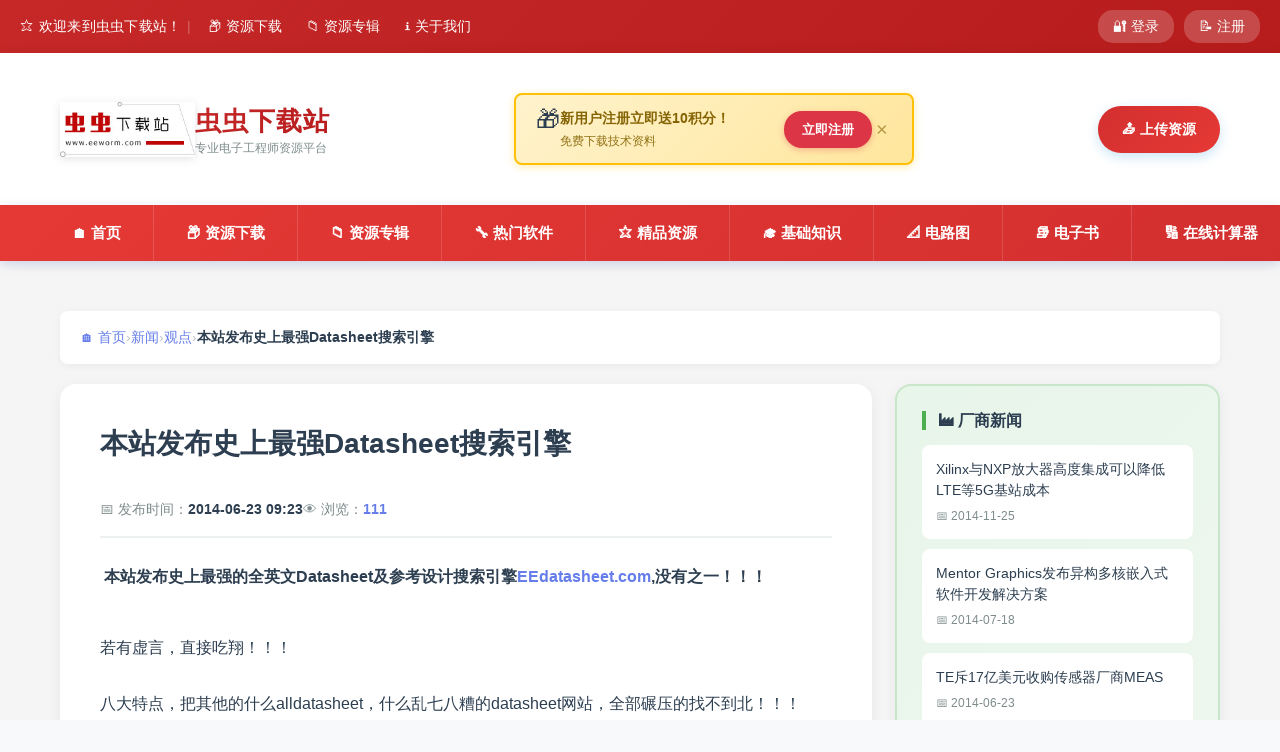

--- FILE ---
content_type: text/html; charset=UTF-8
request_url: https://www.eeworm.com/news/view/201406/30569.html
body_size: 12922
content:
<!DOCTYPE html>
<html lang="zh-CN">
<head>
    <meta charset="UTF-8">
    <meta name="viewport" content="width=device-width, initial-scale=1.0">
    <title>本站发布史上最强Datasheet搜索引擎 - 观点 - 虫虫下载站</title>
    
            
    <meta property="og:type" content="website">
    <meta property="og:site_name" content="虫虫下载站">
    <meta property="og:url" content="https://www.eeworm.com/news/view/201406/30569.html">
    <meta name="google-site-verification" content="Rt71oTImq1__mMMbCe2QrTICGWZJKDTJTFGMPkTXPuo" />
    <link rel="icon" href="/favicon.ico" type="image/x-icon">
    
    <link href="/css/bootstrap.min.css" rel="stylesheet">
    <link href="/font-awesome/font-awesome.min.css" rel="stylesheet">
    <link rel="stylesheet" href="/css/common-layout.css">
    <link rel="stylesheet" type="text/css" href="/css/new-theme.css">
    
    <link rel="preload" href="/js/jquery-1.11.0.min.js" as="script">
    <link rel="dns-prefetch" href="//hm.baidu.com">
    
    <script src="/js/jquery-1.11.0.min.js"></script>
    
    <script>
    var csrfParam = $('meta[name="csrf-param"]').attr('content');
    var csrfToken = $('meta[name="csrf-token"]').attr('content');
    
    $.ajaxSetup({
        data: csrfParam ? { [csrfParam]: csrfToken } : {}
    });
    
    $(document).ajaxSend(function(e, xhr, options) {
        if (options.type !== 'GET' && csrfParam && csrfToken) {
            if (options.data instanceof FormData) {
                options.data.append(csrfParam, csrfToken);
            }
        }
    });
    </script>
    
    <script async src="https://www.googletagmanager.com/gtag/js?id=G-HH0PM8PVFY"></script>
    <script>
      window.dataLayer = window.dataLayer || [];
      function gtag(){dataLayer.push(arguments);}
      gtag('js', new Date());
      gtag('config', 'G-HH0PM8PVFY');
    </script>
    
    <script>
    var _hmt = _hmt || [];
    (function() {
      var hm = document.createElement("script");
      hm.src = "https://hm.baidu.com/hm.js?24154c7de2dfad02a7f38c3a98210608";
      var s = document.getElementsByTagName("script")[0]; 
      s.parentNode.insertBefore(hm, s);
    })();
    </script>
    
    
    <meta name="keywords" content="本站发布史上最强Datasheet搜索引擎,,虫虫下载站">
<meta name="description" content="&amp;nbsp;本站发布史上最强的全英文Datasheet及参考设计搜索引擎EEdatasheet.com,没有之一！！！
&amp;nbsp;
若有虚言，直接吃翔！！！
&amp;nbsp;
八大特点，把其他的什么alldatasheet，什么乱七八糟的datasheet网站，全部碾压的找不到北！！！
&amp;n">
<meta name="csrf-param" content="_csrf-frontend">
<meta name="csrf-token" content="uTrUWEHlE62-Lu1Vr618veS-aXExQzucNXjKMP8B8UHOT7xpEbB__tRbmGHFnRLugIYTB30ufeYAFYl-uECmKA=="></head>
<body>
        
    <!-- Header样式文件 -->
<link rel="stylesheet" href="/css/header.css">

<!-- 顶部工具栏 -->
<div class="top-toolbar">
    <div class="container">
        <!-- 桌面端显示的完整信息 -->
        <div class="toolbar-left desktop-only">
            <span class="welcome-text">⭐ 欢迎来到虫虫下载站！</span>
            <span class="toolbar-divider">|</span>
            <a href="/dl" class="toolbar-link">📦 资源下载</a>
            <a href="/special" class="toolbar-link">📁 资源专辑</a>
            <a href="/about.html" class="toolbar-link">ℹ️ 关于我们</a>
        </div>
        
        <!-- 移动端显示的精简信息 -->
        <div class="toolbar-left mobile-only">
            <span class="mobile-welcome">⭐ 虫虫下载站</span>
        </div>
        
        <!-- 右侧登录注册/用户信息 -->
        <div class="toolbar-right">
                            <a href="#" id="loginButton" class="auth-btn login-btn">
                    <i class="icon">🔐</i> 登录
                </a>
                <a href="#" id="signupButton" class="auth-btn signup-btn">
                    <i class="icon">📝</i> 注册
                </a>
                    </div>
    </div>
</div>

<!-- 通用Header（所有页面） -->
<header class="main-header">
    <!-- Logo和上传按钮 -->
    <div class="container">
        <div class="header-container">
            <a href="/" class="header-logo">
                <img src="/images/new/logo.jpg" alt="虫虫下载站" onerror="this.style.display='none'">
                <div class="header-logo-text">
                    <div class="logo-title">虫虫下载站</div>
                    <div class="logo-subtitle">专业电子工程师资源平台</div>
                </div>
            </a>
            
            <!-- 广告位占位符（JS动态插入） -->
            <div id="promoPlaceholder"></div>
            
            <div class="header-actions">
                                    <a href="#" class="btn-upload" id="uploadButton2" data-require-login="true" data-target-url="/upload" data-action-name="上传资源">
                        📤 上传资源
                    </a>
                            </div>
        </div>
    </div>
    
    <!-- 主导航菜单 -->
    <nav class="main-nav">
        <div class="container">
                        <ul class="nav-links">
                <li><a href="/"  title="返回首页">🏠 首页</a></li>
                <li><a href="/dl"  title="浏览资源下载">📦 资源下载</a></li>
                <li><a href="/special"  title="查看资源专辑">📁 资源专辑</a></li>
                <li><a href="/soft/index.html"  title="热门软件下载">🔧 热门软件</a></li>
                <li><a href="/vipdownload"  title="精品资源">⭐ 精品资源</a></li>
                <li><a href="/jichuzhishi"  title="基础知识学习">🎓 基础知识</a></li>
                <li><a href="/dianlutu"  title="电路图资源">📐 电路图</a></li>
                <li><a href="/dianzishu"  title="电子书下载">📚 电子书</a></li>
                <li><a href="/jisuanqi"  title="在线计算器工具">🔢 在线计算器</a></li>
                <li><a href="/codesearch.html"  title="代码搜索">🔍 代码搜索</a></li>
            </ul>
        </div>
    </nav>
</header>

<!-- 注册广告横幅样式和脚本 -->
<link rel="stylesheet" href="/css/header-promo.css">
<script>
// 传递用户登录状态给JS
document.addEventListener('DOMContentLoaded', function() {
    var headerContainer = document.querySelector('.header-container');
    if (headerContainer) {
        headerContainer.setAttribute('data-is-guest', 'true');
    }
});
</script>
<script src="/js/header-promo.js"></script>

    
    
    <main class="main-content">
        
<style>
:root {
    --primary: #667eea;
    --secondary: #764ba2;
    --dark: #2C3E50;
    --gray: #7F8C8D;
    --gray-light: #BDC3C7;
    --light: #ECF0F1;
}

/* 统一容器样式 */
.container {
    max-width: 1200px;
    margin: 0 auto;
    padding: 20px;
}

/* 统一面包屑导航样式 */
.breadcrumb-nav {
    background: white;
    padding: 15px 20px;
    border-radius: 8px;
    margin-bottom: 20px;
    box-shadow: 0 2px 8px rgba(0,0,0,0.05);
    display: flex;
    align-items: center;
    gap: 8px;
    font-size: 14px;
    flex-wrap: wrap;
}

.breadcrumb-nav a {
    color: var(--primary);
    text-decoration: none;
    transition: color 0.3s;
}

.breadcrumb-nav a:hover {
    color: var(--secondary);
}

.breadcrumb-nav span {
    color: var(--gray-light);
}

.breadcrumb-nav .current {
    color: var(--dark);
    font-weight: 600;
}

@media (max-width: 768px) {
    .container {
        padding: 10px;
    }
    
    .breadcrumb-nav {
        padding: 12px 15px;
        font-size: 13px;
    }
}
</style>

<div class="container">
    <!-- 面包屑导航 -->
    <div class="breadcrumb-nav">
        <a href="/">🏠 首页</a>
        <span>›</span>
        <a href="/news">
            新闻        </a>
        <span>›</span>
        <a href="/news/view">
            观点        </a>
        <span>›</span>
        <span class="current">本站发布史上最强Datasheet搜索引擎</span>
    </div>

    <!-- 主内容区域 -->
    <div style="display: grid; grid-template-columns: 70% 28%; gap: 2%; margin-top: 20px;">
        <!-- 左侧：文章内容 -->
        <div style="background: white; padding: 40px; border-radius: 16px; box-shadow: 0 4px 15px rgba(0,0,0,0.06);">
            <!-- 文章标题 -->
            <h1 style="font-size: 28px; font-weight: 800; color: var(--dark); margin-bottom: 20px; line-height: 1.4;">
                本站发布史上最强Datasheet搜索引擎            </h1>
            
            <!-- 文章元信息 -->
            <div style="display: flex; gap: 25px; padding: 15px 0; margin-bottom: 25px; border-bottom: 2px solid var(--light); font-size: 14px; color: var(--gray);">
                <span style="display: flex; align-items: center; gap: 6px;">
                    📅 发布时间：<strong style="color: var(--dark);">2014-06-23 09:23</strong>
                </span>
                <span style="display: flex; align-items: center; gap: 6px;">
                    👁️ 浏览：<strong style="color: var(--primary);">111</strong>
                </span>
                            </div>
            
            <!-- 文章正文 -->
            <div style="font-size: 16px; line-height: 1.8; color: var(--dark);" class="article-content">
                <p><strong>&nbsp;本站发布史上最强的全英文Datasheet及参考设计搜索引擎</strong><a href="http://www.eedatasheet.com" target="_blank"><strong>EEdatasheet.com</strong></a><strong>,没有之一！！！</strong></p>
<div>&nbsp;</div>
<div>若有虚言，直接吃翔！！！</div>
<div>&nbsp;</div>
<div>八大特点，把其他的什么alldatasheet，什么乱七八糟的datasheet网站，全部碾压的找不到北！！！</div>
<div>&nbsp;</div>
<div><strong>特点一：本站可以区分主型号和子型号</strong></div>
<div>&nbsp;</div>
<div>主型号也叫家族名，本站在芯片前标示出&ldquo;BN&rdquo;，这种器件是无法直接订购的，只能订购这个家族名下的具体子型号。</div>
<div>&nbsp;</div>
<div><strong>特点二：本站可以区分芯片订货状态</strong></div>
<div>当前包括三种状态，Active（可订购）；Obsolete（已停产）；NRND（不建议选购）</div>
<div>&nbsp;</div>
<div><strong>特点三：本站器件型号绝无重复</strong></div>
<div>与其他搜索引擎不同，本站全部器件都是唯一的，绝对不像别人那样为了凑数，把很多重复的芯片名放上去！</div>
<div>&nbsp;</div>
<div><strong>特点四：全面的环保数据</strong></div>
<div>目前包括两项内容：Pb-Free和ROHS，绝对领先竞争对手。</div>
<div>&nbsp;</div>
<div><strong>特点五：最完整的芯片信息</strong></div>
<div>包括完整的描述信息和特性信息</div>
<div>&nbsp;</div>
<div><strong>特点六：器件参数比对</strong></div>
<div>这一点最牛，把竞争对手碾压成翔一样。</div>
<div>&nbsp;</div>
<div><strong>特点七：最全的资料下载</strong></div>
<div>竞争对手只有一个datasheet，我们全都有，只要是官方网站有的，我们就有！包括各种Reference Design, Application Notes, Users Guide等等，史上最全！</div>
<div>&nbsp;</div>
<div><strong>特点八：方便灵活的收藏功能</strong></div>
<div>由于本站的功能太强大了，用户一定会爱不释手，为了方便老用户，我们可以方便的收藏/移除每个资源</div>
<div>&nbsp;</div>
<div>本站为了精益求精，只放出了一个厂商：TI，欢迎网友测试并提出宝贵建议！！！</div>
<div>&nbsp;</div>
<div>EEdatasheet项目组</div>
<div>2014.6.22</div>
<div>&nbsp;</div>
<div><img alt="1.jpg" width="700" height="404" src="/d/file/2014-06-23/360e1b6cec440dd71ec9bb1284f44baf.jpg" /></div>
<div>&nbsp;</div>
<div>丰富的过滤器：</div>
<div>&nbsp;</div>
<div><img alt="2.jpg" width="269" height="497" src="/d/file/2014-06-23/8affc035ba56e9d1d7230ad645e0249c.jpg" /></div>
<div>&nbsp;</div>
<div><img alt="3.jpg" width="681" height="551" src="/d/file/2014-06-23/4a7d654cd4bcefa7c4eec78353c52287.jpg" /></div>
<div>&nbsp;</div>
<div><img alt="4.jpg" width="700" height="434" src="/d/file/2014-06-23/e4a98dcfd489ba6f92428801014f1664.jpg" /></div>
<div>&nbsp;</div>
<div>强大的参数对比显示</div>
<div>&nbsp;</div>
<div><img alt="5.jpg" width="801" height="696" src="/d/file/2014-06-23/1cb957eab1fb188b9ea41d0158c305b1.jpg" /></div>
<div>&nbsp;</div>
<div>完整的文档资源！</div>
<div>&nbsp;</div>
<div><img alt="6.jpg" width="715" height="547" src="/d/file/2014-06-23/b53adb1d00ba0504201523d84bb0f38c.jpg" /></div>
<div>&nbsp;</div>
<p>&nbsp;</p>            </div>
            
            <!-- 点赞按钮 -->
            <div style="margin-top: 40px; text-align: center; padding: 30px; background: linear-gradient(135deg, #F8F9FA, #E9ECEF); border-radius: 16px;">
                <div style="margin-bottom: 15px; color: var(--gray); font-size: 14px;">觉得这篇文章有帮助吗？</div>
                <button id="diggit_on" style="padding: 15px 50px; background: linear-gradient(135deg, var(--primary), var(--secondary)); color: white; border: none; border-radius: 30px; font-size: 16px; font-weight: 700; cursor: pointer; transition: all 0.3s; box-shadow: 0 4px 15px rgba(102, 126, 234, 0.3);"
                        onmouseover="this.style.transform='translateY(-3px) scale(1.05)'; this.style.boxShadow='0 6px 25px rgba(102, 126, 234, 0.4)';"
                        onmouseout="this.style.transform='translateY(0) scale(1)'; this.style.boxShadow='0 4px 15px rgba(102, 126, 234, 0.3)';">
                    👍 来顶一下 (<span id="diggnum">124</span>)
                </button>
            </div>
            
            <script>
            $("#diggit_on").click(function(e){
                $.get("/diggest/news/30569?onclick=1", function(result){
                    $("#diggnum").html(result);
                    // 显示成功提示
                    var btn = $("#diggit_on");
                    btn.html('✅ 感谢支持！ (<span id="diggnum">' + result + '</span>)');
                    btn.css('background', 'linear-gradient(135deg, #10b981, #059669)');
                    btn.prop('disabled', true);
                });
            });
            </script>
            
            <!-- 相关资源 -->
                        
            <!-- 相关源码 -->
                    </div>
        
        <!-- 右侧：侧边栏 -->
        <aside>
            <!-- 相关资源（侧边栏） -->
                        
            <!-- 热门文章 -->
                        
            <!-- 最新文章 -->
                        
            <!-- 相关分类 -->
                        
            <!-- 厂商新闻 -->
                        <div style="background: linear-gradient(135deg, #E8F5E9, #F1F8F2); padding: 25px; border-radius: 16px; box-shadow: 0 4px 15px rgba(0,0,0,0.06); margin-bottom: 20px; border: 2px solid #C8E6C9;">
                <h3 style="font-size: 16px; font-weight: 700; color: var(--dark); margin-bottom: 15px; padding-left: 12px; border-left: 4px solid #4CAF50;">
                    🏭 厂商新闻
                </h3>
                <div style="display: grid; gap: 10px;">
                                        <a href="/news/changshang/201411/30576.html" style="padding: 12px; background: white; border-radius: 8px; text-decoration: none; color: var(--dark); font-size: 14px; transition: all 0.3s; display: block; line-height: 1.5; border: 2px solid transparent;"
                       onmouseover="this.style.borderColor='#4CAF50'; this.style.paddingLeft='18px'; this.style.boxShadow='0 4px 12px rgba(76, 175, 80, 0.15)';"
                       onmouseout="this.style.borderColor='transparent'; this.style.paddingLeft='12px'; this.style.boxShadow='none';">
                        <div style="word-break: break-word; margin-bottom: 6px; font-weight: 500;">Xilinx与NXP放大器高度集成可以降低LTE等5G基站成本</div>
                        <div style="font-size: 12px; color: var(--gray);">📅 2014-11-25</div>
                    </a>
                                        <a href="/news/changshang/201407/30570.html" style="padding: 12px; background: white; border-radius: 8px; text-decoration: none; color: var(--dark); font-size: 14px; transition: all 0.3s; display: block; line-height: 1.5; border: 2px solid transparent;"
                       onmouseover="this.style.borderColor='#4CAF50'; this.style.paddingLeft='18px'; this.style.boxShadow='0 4px 12px rgba(76, 175, 80, 0.15)';"
                       onmouseout="this.style.borderColor='transparent'; this.style.paddingLeft='12px'; this.style.boxShadow='none';">
                        <div style="word-break: break-word; margin-bottom: 6px; font-weight: 500;">Mentor Graphics发布异构多核嵌入式软件开发解决方案</div>
                        <div style="font-size: 12px; color: var(--gray);">📅 2014-07-18</div>
                    </a>
                                        <a href="/news/changshang/201406/30565.html" style="padding: 12px; background: white; border-radius: 8px; text-decoration: none; color: var(--dark); font-size: 14px; transition: all 0.3s; display: block; line-height: 1.5; border: 2px solid transparent;"
                       onmouseover="this.style.borderColor='#4CAF50'; this.style.paddingLeft='18px'; this.style.boxShadow='0 4px 12px rgba(76, 175, 80, 0.15)';"
                       onmouseout="this.style.borderColor='transparent'; this.style.paddingLeft='12px'; this.style.boxShadow='none';">
                        <div style="word-break: break-word; margin-bottom: 6px; font-weight: 500;">TE斥17亿美元收购传感器厂商MEAS</div>
                        <div style="font-size: 12px; color: var(--gray);">📅 2014-06-23</div>
                    </a>
                                        <a href="/news/changshang/201406/30564.html" style="padding: 12px; background: white; border-radius: 8px; text-decoration: none; color: var(--dark); font-size: 14px; transition: all 0.3s; display: block; line-height: 1.5; border: 2px solid transparent;"
                       onmouseover="this.style.borderColor='#4CAF50'; this.style.paddingLeft='18px'; this.style.boxShadow='0 4px 12px rgba(76, 175, 80, 0.15)';"
                       onmouseout="this.style.borderColor='transparent'; this.style.paddingLeft='12px'; this.style.boxShadow='none';">
                        <div style="word-break: break-word; margin-bottom: 6px; font-weight: 500;">中国厂商因违法经营被FCC开3490万美元罚单</div>
                        <div style="font-size: 12px; color: var(--gray);">📅 2014-06-23</div>
                    </a>
                                        <a href="/news/changshang/201405/30563.html" style="padding: 12px; background: white; border-radius: 8px; text-decoration: none; color: var(--dark); font-size: 14px; transition: all 0.3s; display: block; line-height: 1.5; border: 2px solid transparent;"
                       onmouseover="this.style.borderColor='#4CAF50'; this.style.paddingLeft='18px'; this.style.boxShadow='0 4px 12px rgba(76, 175, 80, 0.15)';"
                       onmouseout="this.style.borderColor='transparent'; this.style.paddingLeft='12px'; this.style.boxShadow='none';">
                        <div style="word-break: break-word; margin-bottom: 6px; font-weight: 500;">中国集成电路厂家将亮相美国EDA设计大会</div>
                        <div style="font-size: 12px; color: var(--gray);">📅 2014-05-30</div>
                    </a>
                                        <a href="/news/changshang/201405/30561.html" style="padding: 12px; background: white; border-radius: 8px; text-decoration: none; color: var(--dark); font-size: 14px; transition: all 0.3s; display: block; line-height: 1.5; border: 2px solid transparent;"
                       onmouseover="this.style.borderColor='#4CAF50'; this.style.paddingLeft='18px'; this.style.boxShadow='0 4px 12px rgba(76, 175, 80, 0.15)';"
                       onmouseout="this.style.borderColor='transparent'; this.style.paddingLeft='12px'; this.style.boxShadow='none';">
                        <div style="word-break: break-word; margin-bottom: 6px; font-weight: 500;">万能测量仪Red Pitaya可以通过RS与Allied在线订购了</div>
                        <div style="font-size: 12px; color: var(--gray);">📅 2014-05-30</div>
                    </a>
                                        <a href="/news/changshang/201405/30557.html" style="padding: 12px; background: white; border-radius: 8px; text-decoration: none; color: var(--dark); font-size: 14px; transition: all 0.3s; display: block; line-height: 1.5; border: 2px solid transparent;"
                       onmouseover="this.style.borderColor='#4CAF50'; this.style.paddingLeft='18px'; this.style.boxShadow='0 4px 12px rgba(76, 175, 80, 0.15)';"
                       onmouseout="this.style.borderColor='transparent'; this.style.paddingLeft='12px'; this.style.boxShadow='none';">
                        <div style="word-break: break-word; margin-bottom: 6px; font-weight: 500;">虫虫下载站成功发布首个源码搜索引擎</div>
                        <div style="font-size: 12px; color: var(--gray);">📅 2014-05-15</div>
                    </a>
                                        <a href="/news/changshang/201405/30545.html" style="padding: 12px; background: white; border-radius: 8px; text-decoration: none; color: var(--dark); font-size: 14px; transition: all 0.3s; display: block; line-height: 1.5; border: 2px solid transparent;"
                       onmouseover="this.style.borderColor='#4CAF50'; this.style.paddingLeft='18px'; this.style.boxShadow='0 4px 12px rgba(76, 175, 80, 0.15)';"
                       onmouseout="this.style.borderColor='transparent'; this.style.paddingLeft='12px'; this.style.boxShadow='none';">
                        <div style="word-break: break-word; margin-bottom: 6px; font-weight: 500;">意法半导体高管变动，任命新一位COO</div>
                        <div style="font-size: 12px; color: var(--gray);">📅 2014-05-07</div>
                    </a>
                                    </div>
                <div style="margin-top: 15px; text-align: center; padding-top: 15px; border-top: 2px solid #E8F5E9;">
                    <a href="/news/changshang" style="color: #4CAF50; text-decoration: none; font-weight: 600; font-size: 13px; display: inline-flex; align-items: center; gap: 5px; transition: gap 0.3s;"
                       onmouseover="this.style.gap='10px';"
                       onmouseout="this.style.gap='5px';">
                        查看全部 →
                    </a>
                </div>
            </div>
                        
            <!-- 行业新闻 -->
                        <div style="background: linear-gradient(135deg, #E3F2FD, #F0F7FC); padding: 25px; border-radius: 16px; box-shadow: 0 4px 15px rgba(0,0,0,0.06); margin-bottom: 20px; border: 2px solid #BBDEFB;">
                <h3 style="font-size: 16px; font-weight: 700; color: var(--dark); margin-bottom: 15px; padding-left: 12px; border-left: 4px solid #2196F3;">
                    💼 行业新闻
                </h3>
                <div style="display: grid; gap: 10px;">
                                        <a href="/news/hangye/201411/30578.html" style="padding: 12px; background: white; border-radius: 8px; text-decoration: none; color: var(--dark); font-size: 14px; transition: all 0.3s; display: block; line-height: 1.5; border: 2px solid transparent;"
                       onmouseover="this.style.borderColor='#2196F3'; this.style.paddingLeft='18px'; this.style.boxShadow='0 4px 12px rgba(33, 150, 243, 0.15)';"
                       onmouseout="this.style.borderColor='transparent'; this.style.paddingLeft='12px'; this.style.boxShadow='none';">
                        <div style="word-break: break-word; margin-bottom: 6px; font-weight: 500;">Datasheet网站的创新在哪里？</div>
                        <div style="font-size: 12px; color: var(--gray);">📅 2014-11-27</div>
                    </a>
                                        <a href="/news/hangye/201411/30577.html" style="padding: 12px; background: white; border-radius: 8px; text-decoration: none; color: var(--dark); font-size: 14px; transition: all 0.3s; display: block; line-height: 1.5; border: 2px solid transparent;"
                       onmouseover="this.style.borderColor='#2196F3'; this.style.paddingLeft='18px'; this.style.boxShadow='0 4px 12px rgba(33, 150, 243, 0.15)';"
                       onmouseout="this.style.borderColor='transparent'; this.style.paddingLeft='12px'; this.style.boxShadow='none';">
                        <div style="word-break: break-word; margin-bottom: 6px; font-weight: 500;">详解MX4 Pro中的HiFi芯片OPA1612</div>
                        <div style="font-size: 12px; color: var(--gray);">📅 2014-11-25</div>
                    </a>
                                        <a href="/news/hangye/201409/30574.html" style="padding: 12px; background: white; border-radius: 8px; text-decoration: none; color: var(--dark); font-size: 14px; transition: all 0.3s; display: block; line-height: 1.5; border: 2px solid transparent;"
                       onmouseover="this.style.borderColor='#2196F3'; this.style.paddingLeft='18px'; this.style.boxShadow='0 4px 12px rgba(33, 150, 243, 0.15)';"
                       onmouseout="this.style.borderColor='transparent'; this.style.paddingLeft='12px'; this.style.boxShadow='none';">
                        <div style="word-break: break-word; margin-bottom: 6px; font-weight: 500;">eedatasheet.com重磅推出！</div>
                        <div style="font-size: 12px; color: var(--gray);">📅 2014-09-29</div>
                    </a>
                                        <a href="/news/hangye/201407/30573.html" style="padding: 12px; background: white; border-radius: 8px; text-decoration: none; color: var(--dark); font-size: 14px; transition: all 0.3s; display: block; line-height: 1.5; border: 2px solid transparent;"
                       onmouseover="this.style.borderColor='#2196F3'; this.style.paddingLeft='18px'; this.style.boxShadow='0 4px 12px rgba(33, 150, 243, 0.15)';"
                       onmouseout="this.style.borderColor='transparent'; this.style.paddingLeft='12px'; this.style.boxShadow='none';">
                        <div style="word-break: break-word; margin-bottom: 6px; font-weight: 500;">雾霾治理效果如何？监测仪器说了算</div>
                        <div style="font-size: 12px; color: var(--gray);">📅 2014-07-18</div>
                    </a>
                                        <a href="/news/hangye/201407/30571.html" style="padding: 12px; background: white; border-radius: 8px; text-decoration: none; color: var(--dark); font-size: 14px; transition: all 0.3s; display: block; line-height: 1.5; border: 2px solid transparent;"
                       onmouseover="this.style.borderColor='#2196F3'; this.style.paddingLeft='18px'; this.style.boxShadow='0 4px 12px rgba(33, 150, 243, 0.15)';"
                       onmouseout="this.style.borderColor='transparent'; this.style.paddingLeft='12px'; this.style.boxShadow='none';">
                        <div style="word-break: break-word; margin-bottom: 6px; font-weight: 500;">政府主导的中国半导体产业重组遇极限</div>
                        <div style="font-size: 12px; color: var(--gray);">📅 2014-07-18</div>
                    </a>
                                        <a href="/news/hangye/201405/30558.html" style="padding: 12px; background: white; border-radius: 8px; text-decoration: none; color: var(--dark); font-size: 14px; transition: all 0.3s; display: block; line-height: 1.5; border: 2px solid transparent;"
                       onmouseover="this.style.borderColor='#2196F3'; this.style.paddingLeft='18px'; this.style.boxShadow='0 4px 12px rgba(33, 150, 243, 0.15)';"
                       onmouseout="this.style.borderColor='transparent'; this.style.paddingLeft='12px'; this.style.boxShadow='none';">
                        <div style="word-break: break-word; margin-bottom: 6px; font-weight: 500;">中国合资企业深度布局汽车电子IC</div>
                        <div style="font-size: 12px; color: var(--gray);">📅 2014-05-20</div>
                    </a>
                                        <a href="/news/hangye/201405/30553.html" style="padding: 12px; background: white; border-radius: 8px; text-decoration: none; color: var(--dark); font-size: 14px; transition: all 0.3s; display: block; line-height: 1.5; border: 2px solid transparent;"
                       onmouseover="this.style.borderColor='#2196F3'; this.style.paddingLeft='18px'; this.style.boxShadow='0 4px 12px rgba(33, 150, 243, 0.15)';"
                       onmouseout="this.style.borderColor='transparent'; this.style.paddingLeft='12px'; this.style.boxShadow='none';">
                        <div style="word-break: break-word; margin-bottom: 6px; font-weight: 500;">4G时代，芯片准备好了吗？</div>
                        <div style="font-size: 12px; color: var(--gray);">📅 2014-05-13</div>
                    </a>
                                        <a href="/news/hangye/201405/30552.html" style="padding: 12px; background: white; border-radius: 8px; text-decoration: none; color: var(--dark); font-size: 14px; transition: all 0.3s; display: block; line-height: 1.5; border: 2px solid transparent;"
                       onmouseover="this.style.borderColor='#2196F3'; this.style.paddingLeft='18px'; this.style.boxShadow='0 4px 12px rgba(33, 150, 243, 0.15)';"
                       onmouseout="this.style.borderColor='transparent'; this.style.paddingLeft='12px'; this.style.boxShadow='none';">
                        <div style="word-break: break-word; margin-bottom: 6px; font-weight: 500;">半导体厂商看好中国汽车电子市场</div>
                        <div style="font-size: 12px; color: var(--gray);">📅 2014-05-13</div>
                    </a>
                                    </div>
                <div style="margin-top: 15px; text-align: center; padding-top: 15px; border-top: 2px solid #E3F2FD;">
                    <a href="/news/hangye" style="color: #2196F3; text-decoration: none; font-weight: 600; font-size: 13px; display: inline-flex; align-items: center; gap: 5px; transition: gap 0.3s;"
                       onmouseover="this.style.gap='10px';"
                       onmouseout="this.style.gap='5px';">
                        查看全部 →
                    </a>
                </div>
            </div>
                        
            <!-- 观点看法 -->
                        <div style="background: linear-gradient(135deg, #FFF3E0, #FFF8F0); padding: 25px; border-radius: 16px; box-shadow: 0 4px 15px rgba(0,0,0,0.06); margin-bottom: 20px; border: 2px solid #FFE0B2;">
                <h3 style="font-size: 16px; font-weight: 700; color: var(--dark); margin-bottom: 15px; padding-left: 12px; border-left: 4px solid #FF9800;">
                    💭 观点看法
                </h3>
                <div style="display: grid; gap: 10px;">
                                        <a href="/news/view/201407/30572.html" style="padding: 12px; background: white; border-radius: 8px; text-decoration: none; color: var(--dark); font-size: 14px; transition: all 0.3s; display: block; line-height: 1.5; border: 2px solid transparent;"
                       onmouseover="this.style.borderColor='#FF9800'; this.style.paddingLeft='18px'; this.style.boxShadow='0 4px 12px rgba(255, 152, 0, 0.15)';"
                       onmouseout="this.style.borderColor='transparent'; this.style.paddingLeft='12px'; this.style.boxShadow='none';">
                        <div style="word-break: break-word; margin-bottom: 6px; font-weight: 500;">大猩猩、蓝宝石玻璃实测PK</div>
                        <div style="font-size: 12px; color: var(--gray);">📅 2014-07-18</div>
                    </a>
                                        <a href="/news/view/201406/30569.html" style="padding: 12px; background: white; border-radius: 8px; text-decoration: none; color: var(--dark); font-size: 14px; transition: all 0.3s; display: block; line-height: 1.5; border: 2px solid transparent;"
                       onmouseover="this.style.borderColor='#FF9800'; this.style.paddingLeft='18px'; this.style.boxShadow='0 4px 12px rgba(255, 152, 0, 0.15)';"
                       onmouseout="this.style.borderColor='transparent'; this.style.paddingLeft='12px'; this.style.boxShadow='none';">
                        <div style="word-break: break-word; margin-bottom: 6px; font-weight: 500;">本站发布史上最强Datasheet搜索引擎</div>
                        <div style="font-size: 12px; color: var(--gray);">📅 2014-06-23</div>
                    </a>
                                        <a href="/news/view/201405/30559.html" style="padding: 12px; background: white; border-radius: 8px; text-decoration: none; color: var(--dark); font-size: 14px; transition: all 0.3s; display: block; line-height: 1.5; border: 2px solid transparent;"
                       onmouseover="this.style.borderColor='#FF9800'; this.style.paddingLeft='18px'; this.style.boxShadow='0 4px 12px rgba(255, 152, 0, 0.15)';"
                       onmouseout="this.style.borderColor='transparent'; this.style.paddingLeft='12px'; this.style.boxShadow='none';">
                        <div style="word-break: break-word; margin-bottom: 6px; font-weight: 500;">如何另可穿戴设备真的可以穿戴起来？</div>
                        <div style="font-size: 12px; color: var(--gray);">📅 2014-05-20</div>
                    </a>
                                        <a href="/news/view/201405/30556.html" style="padding: 12px; background: white; border-radius: 8px; text-decoration: none; color: var(--dark); font-size: 14px; transition: all 0.3s; display: block; line-height: 1.5; border: 2px solid transparent;"
                       onmouseover="this.style.borderColor='#FF9800'; this.style.paddingLeft='18px'; this.style.boxShadow='0 4px 12px rgba(255, 152, 0, 0.15)';"
                       onmouseout="this.style.borderColor='transparent'; this.style.paddingLeft='12px'; this.style.boxShadow='none';">
                        <div style="word-break: break-word; margin-bottom: 6px; font-weight: 500;">详解平板应用处理器三大供应商</div>
                        <div style="font-size: 12px; color: var(--gray);">📅 2014-05-15</div>
                    </a>
                                        <a href="/news/view/201405/30555.html" style="padding: 12px; background: white; border-radius: 8px; text-decoration: none; color: var(--dark); font-size: 14px; transition: all 0.3s; display: block; line-height: 1.5; border: 2px solid transparent;"
                       onmouseover="this.style.borderColor='#FF9800'; this.style.paddingLeft='18px'; this.style.boxShadow='0 4px 12px rgba(255, 152, 0, 0.15)';"
                       onmouseout="this.style.borderColor='transparent'; this.style.paddingLeft='12px'; this.style.boxShadow='none';">
                        <div style="word-break: break-word; margin-bottom: 6px; font-weight: 500;">比普通电脑快9000倍的神经元运算芯片</div>
                        <div style="font-size: 12px; color: var(--gray);">📅 2014-05-15</div>
                    </a>
                                        <a href="/news/view/201405/30554.html" style="padding: 12px; background: white; border-radius: 8px; text-decoration: none; color: var(--dark); font-size: 14px; transition: all 0.3s; display: block; line-height: 1.5; border: 2px solid transparent;"
                       onmouseover="this.style.borderColor='#FF9800'; this.style.paddingLeft='18px'; this.style.boxShadow='0 4px 12px rgba(255, 152, 0, 0.15)';"
                       onmouseout="this.style.borderColor='transparent'; this.style.paddingLeft='12px'; this.style.boxShadow='none';">
                        <div style="word-break: break-word; margin-bottom: 6px; font-weight: 500;">新技术将另低成本的3D IC变成现实</div>
                        <div style="font-size: 12px; color: var(--gray);">📅 2014-05-13</div>
                    </a>
                                        <a href="/news/view/201405/30551.html" style="padding: 12px; background: white; border-radius: 8px; text-decoration: none; color: var(--dark); font-size: 14px; transition: all 0.3s; display: block; line-height: 1.5; border: 2px solid transparent;"
                       onmouseover="this.style.borderColor='#FF9800'; this.style.paddingLeft='18px'; this.style.boxShadow='0 4px 12px rgba(255, 152, 0, 0.15)';"
                       onmouseout="this.style.borderColor='transparent'; this.style.paddingLeft='12px'; this.style.boxShadow='none';">
                        <div style="word-break: break-word; margin-bottom: 6px; font-weight: 500;">2014年将成为半导体产业“大年”</div>
                        <div style="font-size: 12px; color: var(--gray);">📅 2014-05-09</div>
                    </a>
                                        <a href="/news/view/201405/30550.html" style="padding: 12px; background: white; border-radius: 8px; text-decoration: none; color: var(--dark); font-size: 14px; transition: all 0.3s; display: block; line-height: 1.5; border: 2px solid transparent;"
                       onmouseover="this.style.borderColor='#FF9800'; this.style.paddingLeft='18px'; this.style.boxShadow='0 4px 12px rgba(255, 152, 0, 0.15)';"
                       onmouseout="this.style.borderColor='transparent'; this.style.paddingLeft='12px'; this.style.boxShadow='none';">
                        <div style="word-break: break-word; margin-bottom: 6px; font-weight: 500;">8位MCU依然在市场中占据中坚位置</div>
                        <div style="font-size: 12px; color: var(--gray);">📅 2014-05-09</div>
                    </a>
                                    </div>
                <div style="margin-top: 15px; text-align: center; padding-top: 15px; border-top: 2px solid #FFF3E0;">
                    <a href="/news/guandian" style="color: #FF9800; text-decoration: none; font-weight: 600; font-size: 13px; display: inline-flex; align-items: center; gap: 5px; transition: gap 0.3s;"
                       onmouseover="this.style.gap='10px';"
                       onmouseout="this.style.gap='5px';">
                        查看全部 →
                    </a>
                </div>
            </div>
                        
            <!-- 新品测评 -->
                        <div style="background: linear-gradient(135deg, #FCE4EC, #FFF0F5); padding: 25px; border-radius: 16px; box-shadow: 0 4px 15px rgba(0,0,0,0.06); margin-bottom: 20px; border: 2px solid #F8BBD0;">
                <h3 style="font-size: 16px; font-weight: 700; color: var(--dark); margin-bottom: 15px; padding-left: 12px; border-left: 4px solid #E91E63;">
                    ⭐ 新品测评
                </h3>
                <div style="display: grid; gap: 10px;">
                                        <a href="/news/product/201406/30568.html" style="padding: 12px; background: white; border-radius: 8px; text-decoration: none; color: var(--dark); font-size: 14px; transition: all 0.3s; display: block; line-height: 1.5; border: 2px solid transparent;"
                       onmouseover="this.style.borderColor='#E91E63'; this.style.paddingLeft='18px'; this.style.boxShadow='0 4px 12px rgba(233, 30, 99, 0.15)';"
                       onmouseout="this.style.borderColor='transparent'; this.style.paddingLeft='12px'; this.style.boxShadow='none';">
                        <div style="word-break: break-word; margin-bottom: 6px; font-weight: 500;">ADI推出高性能ADSP-BF70x Blackfin处理器系列</div>
                        <div style="font-size: 12px; color: var(--gray);">📅 2014-06-23</div>
                    </a>
                                        <a href="/news/product/201406/30567.html" style="padding: 12px; background: white; border-radius: 8px; text-decoration: none; color: var(--dark); font-size: 14px; transition: all 0.3s; display: block; line-height: 1.5; border: 2px solid transparent;"
                       onmouseover="this.style.borderColor='#E91E63'; this.style.paddingLeft='18px'; this.style.boxShadow='0 4px 12px rgba(233, 30, 99, 0.15)';"
                       onmouseout="this.style.borderColor='transparent'; this.style.paddingLeft='12px'; this.style.boxShadow='none';">
                        <div style="word-break: break-word; margin-bottom: 6px; font-weight: 500;">赛普拉斯发布仅售4美元的PSoC 4开发工具</div>
                        <div style="font-size: 12px; color: var(--gray);">📅 2014-06-23</div>
                    </a>
                                        <a href="/news/product/201406/30566.html" style="padding: 12px; background: white; border-radius: 8px; text-decoration: none; color: var(--dark); font-size: 14px; transition: all 0.3s; display: block; line-height: 1.5; border: 2px solid transparent;"
                       onmouseover="this.style.borderColor='#E91E63'; this.style.paddingLeft='18px'; this.style.boxShadow='0 4px 12px rgba(233, 30, 99, 0.15)';"
                       onmouseout="this.style.borderColor='transparent'; this.style.paddingLeft='12px'; this.style.boxShadow='none';">
                        <div style="word-break: break-word; margin-bottom: 6px; font-weight: 500;">Mouser供应310MSPS采样速率的16位ADC评估板</div>
                        <div style="font-size: 12px; color: var(--gray);">📅 2014-06-23</div>
                    </a>
                                        <a href="/news/product/201405/30562.html" style="padding: 12px; background: white; border-radius: 8px; text-decoration: none; color: var(--dark); font-size: 14px; transition: all 0.3s; display: block; line-height: 1.5; border: 2px solid transparent;"
                       onmouseover="this.style.borderColor='#E91E63'; this.style.paddingLeft='18px'; this.style.boxShadow='0 4px 12px rgba(233, 30, 99, 0.15)';"
                       onmouseout="this.style.borderColor='transparent'; this.style.paddingLeft='12px'; this.style.boxShadow='none';">
                        <div style="word-break: break-word; margin-bottom: 6px; font-weight: 500;">ADI推出16位、310 MSPS、双通道模数转换器</div>
                        <div style="font-size: 12px; color: var(--gray);">📅 2014-05-30</div>
                    </a>
                                        <a href="/news/product/201405/30560.html" style="padding: 12px; background: white; border-radius: 8px; text-decoration: none; color: var(--dark); font-size: 14px; transition: all 0.3s; display: block; line-height: 1.5; border: 2px solid transparent;"
                       onmouseover="this.style.borderColor='#E91E63'; this.style.paddingLeft='18px'; this.style.boxShadow='0 4px 12px rgba(233, 30, 99, 0.15)';"
                       onmouseout="this.style.borderColor='transparent'; this.style.paddingLeft='12px'; this.style.boxShadow='none';">
                        <div style="word-break: break-word; margin-bottom: 6px; font-weight: 500;">TI专为无线电源快速充电产品降低50%功耗</div>
                        <div style="font-size: 12px; color: var(--gray);">📅 2014-05-30</div>
                    </a>
                                        <a href="/news/product/201405/30549.html" style="padding: 12px; background: white; border-radius: 8px; text-decoration: none; color: var(--dark); font-size: 14px; transition: all 0.3s; display: block; line-height: 1.5; border: 2px solid transparent;"
                       onmouseover="this.style.borderColor='#E91E63'; this.style.paddingLeft='18px'; this.style.boxShadow='0 4px 12px rgba(233, 30, 99, 0.15)';"
                       onmouseout="this.style.borderColor='transparent'; this.style.paddingLeft='12px'; this.style.boxShadow='none';">
                        <div style="word-break: break-word; margin-bottom: 6px; font-weight: 500;">Linear推出原边电流模式PWM控制器LT3753</div>
                        <div style="font-size: 12px; color: var(--gray);">📅 2014-05-09</div>
                    </a>
                                        <a href="/news/product/201405/30548.html" style="padding: 12px; background: white; border-radius: 8px; text-decoration: none; color: var(--dark); font-size: 14px; transition: all 0.3s; display: block; line-height: 1.5; border: 2px solid transparent;"
                       onmouseover="this.style.borderColor='#E91E63'; this.style.paddingLeft='18px'; this.style.boxShadow='0 4px 12px rgba(233, 30, 99, 0.15)';"
                       onmouseout="this.style.borderColor='transparent'; this.style.paddingLeft='12px'; this.style.boxShadow='none';">
                        <div style="word-break: break-word; margin-bottom: 6px; font-weight: 500;">安森美推出180nm工艺新IP模块</div>
                        <div style="font-size: 12px; color: var(--gray);">📅 2014-05-09</div>
                    </a>
                                        <a href="/news/product/201405/30547.html" style="padding: 12px; background: white; border-radius: 8px; text-decoration: none; color: var(--dark); font-size: 14px; transition: all 0.3s; display: block; line-height: 1.5; border: 2px solid transparent;"
                       onmouseover="this.style.borderColor='#E91E63'; this.style.paddingLeft='18px'; this.style.boxShadow='0 4px 12px rgba(233, 30, 99, 0.15)';"
                       onmouseout="this.style.borderColor='transparent'; this.style.paddingLeft='12px'; this.style.boxShadow='none';">
                        <div style="word-break: break-word; margin-bottom: 6px; font-weight: 500;">恩智浦半导体发布10A高效率肖特基整流器</div>
                        <div style="font-size: 12px; color: var(--gray);">📅 2014-05-09</div>
                    </a>
                                    </div>
                <div style="margin-top: 15px; text-align: center; padding-top: 15px; border-top: 2px solid #FCE4EC;">
                    <a href="/news/xinpin" style="color: #E91E63; text-decoration: none; font-weight: 600; font-size: 13px; display: inline-flex; align-items: center; gap: 5px; transition: gap 0.3s;"
                       onmouseover="this.style.gap='10px';"
                       onmouseout="this.style.gap='5px';">
                        查看全部 →
                    </a>
                </div>
            </div>
                    </aside>
    </div>
</div>

<!-- 文章内容样式 -->
<style>
.article-content {
    word-wrap: break-word;
    word-break: break-word;
}

.article-content img {
    max-width: 100%;
    height: auto;
    border-radius: 12px;
    margin: 20px 0;
    box-shadow: 0 4px 15px rgba(0,0,0,0.1);
}

.article-content pre {
    background: #282c34;
    color: #abb2bf;
    padding: 20px;
    border-radius: 12px;
    overflow-x: auto;
    font-size: 14px;
    line-height: 1.6;
}

.article-content code {
    background: #f5f5f5;
    padding: 2px 8px;
    border-radius: 4px;
    font-family: 'Consolas', 'Monaco', monospace;
    font-size: 14px;
    color: #e83e8c;
}

.article-content pre code {
    background: transparent;
    color: inherit;
    padding: 0;
}

.article-content h2 {
    font-size: 24px;
    font-weight: 700;
    color: var(--dark);
    margin: 30px 0 15px 0;
    padding-left: 12px;
    border-left: 4px solid var(--primary);
}

.article-content h3 {
    font-size: 20px;
    font-weight: 600;
    color: var(--dark);
    margin: 25px 0 12px 0;
}

.article-content p {
    margin: 15px 0;
    line-height: 1.8;
}

.article-content ul, .article-content ol {
    margin: 15px 0;
    padding-left: 30px;
}

.article-content li {
    margin: 8px 0;
    line-height: 1.8;
}

.article-content a {
    color: var(--primary);
    text-decoration: none;
    border-bottom: 1px solid transparent;
    transition: all 0.3s;
}

.article-content a:hover {
    border-bottom-color: var(--primary);
}

.article-content table {
    width: 100%;
    border-collapse: collapse;
    margin: 20px 0;
    background: white;
    border-radius: 8px;
    overflow: hidden;
}

.article-content table th {
    background: linear-gradient(135deg, var(--primary), var(--secondary));
    color: white;
    padding: 12px;
    text-align: left;
    font-weight: 600;
}

.article-content table td {
    padding: 12px;
    border-bottom: 1px solid var(--light);
}

.article-content table tr:hover {
    background: #F8F9FA;
}

.article-content blockquote {
    margin: 20px 0;
    padding: 20px 20px 20px 60px;
    background: linear-gradient(135deg, #F0F4FF, #E8F0FE);
    border-left: 5px solid var(--primary);
    border-radius: 8px;
    position: relative;
    font-style: italic;
    color: var(--dark);
}

.article-content blockquote:before {
    content: '"';
    position: absolute;
    left: 15px;
    top: 10px;
    font-size: 48px;
    color: var(--primary);
    opacity: 0.3;
    font-family: Georgia, serif;
}
</style>

<!-- 百度SEO -->
<script>
(function(){
    var bp = document.createElement('script');
    var curProtocol = window.location.protocol.split(':')[0];
    if (curProtocol === 'https') {
        bp.src = 'https://zz.bdstatic.com/linksubmit/push.js';
    } else {
        bp.src = 'http://push.zhanzhang.baidu.com/push.js';
    }
    var s = document.getElementsByTagName("script")[0];
    s.parentNode.insertBefore(bp, s);
})();
</script>
    </main>
    
    <!-- 登录模态框 - 移动端优化 -->
<div class="modal fade" id="loginModal" tabindex="-1" role="dialog" aria-labelledby="loginModalLabel" aria-hidden="true">
    <div class="modal-dialog modal-dialog-centered modal-responsive" role="document">
        <div class="modal-content">
            <div class="modal-header">
                <h5 class="modal-title" id="loginModalLabel">🔐 用户登录</h5>
                <button type="button" class="close" data-dismiss="modal" aria-label="关闭">
                    <span aria-hidden="true">&times;</span>
                </button>
            </div>
            <div class="modal-body" id="loginModalBody">
                <div class="text-center">
                    <div class="spinner-border text-primary" role="status">
                        <span class="sr-only">加载中...</span>
                    </div>
                    <p class="mt-2">加载登录表单中...</p>
                </div>
            </div>
        </div>
    </div>
</div>

<!-- 注册模态框 - 移动端优化 -->
<div class="modal fade" id="signupModal" tabindex="-1" role="dialog" aria-labelledby="signupModalLabel" aria-hidden="true">
    <div class="modal-dialog modal-dialog-centered modal-responsive" role="document">
        <div class="modal-content">
            <div class="modal-header" style="background: linear-gradient(135deg, #dc3545 0%, #c82333 100%); color: white; border: none;">
                <h5 class="modal-title" id="signupModalLabel">
                    <span style="font-size: 20px;">🎁</span> 免费注册送10积分
                </h5>
                <button type="button" class="close" data-dismiss="modal" aria-label="关闭" style="color: white; opacity: 0.9;">
                    <span aria-hidden="true">&times;</span>
                </button>
            </div>
            <div class="modal-body" id="signupModalBody">
                <div class="text-center">
                    <div class="spinner-border text-primary" role="status">
                        <span class="sr-only">加载中...</span>
                    </div>
                    <p class="mt-2">加载注册表单中...</p>
                </div>
            </div>
        </div>
    </div>
</div>

<!-- 忘记密码模态框 - 移动端优化 -->
<div class="modal fade" id="resetModal" tabindex="-1" role="dialog" aria-labelledby="resetModalLabel" aria-hidden="true">
    <div class="modal-dialog modal-dialog-centered modal-responsive" role="document">
        <div class="modal-content">
            <div class="modal-header">
                <h5 class="modal-title" id="resetModalLabel">🔑 找回密码</h5>
                <button type="button" class="close" data-dismiss="modal" aria-label="关闭">
                    <span aria-hidden="true">&times;</span>
                </button>
            </div>
            <div class="modal-body" id="resetModalBody">
                <div class="text-center">
                    <div class="spinner-border text-primary" role="status">
                        <span class="sr-only">加载中...</span>
                    </div>
                    <p class="mt-2">加载表单中...</p>
                </div>
            </div>
        </div>
    </div>
</div>

<!-- 需要登录确认模态框 -->
<div class="modal fade" id="loginRequireModal" tabindex="-1" role="dialog" aria-labelledby="loginRequireLabel" aria-hidden="true">
    <div class="modal-dialog modal-dialog-centered modal-narrow" role="document">
        <div class="modal-content modal-rounded">
            <div class="modal-header modal-header-gradient">
                <h5 class="modal-title modal-title-flex" id="loginRequireLabel">
                    <span class="modal-emoji-24">🔐</span> 
                    <span>需要登录</span>
                </h5>
                <button type="button" class="close modal-close-white" data-dismiss="modal" aria-label="关闭">
                    <span aria-hidden="true">&times;</span>
                </button>
            </div>
            <div class="modal-body modal-body-center">
                <div class="modal-emoji-64">🔒</div>
                <p class="modal-text" id="loginRequireMessage"></p>
                <p class="modal-subtext">登录后即可使用！</p>
                
                <!-- 新用户福利提示 -->
                <div class="alert alert-success mt-3 mb-0" style="background: linear-gradient(135deg, #fff3cd 0%, #ffe69c 100%); border: 2px solid #ffc107; border-radius: 12px; box-shadow: 0 4px 15px rgba(255, 193, 7, 0.3);">
                    <div style="display: flex; align-items: center; justify-content: center; gap: 8px;">
                        <span style="font-size: 20px;">🎁</span>
                        <strong style="font-size: 15px; color: #856404;">新用户注册立即送10积分</strong>
                    </div>
                    <small style="display: block; margin-top: 5px; font-size: 13px; color: #856404; opacity: 0.9;">
                        积分可用于下载资源，免费获取优质技术资料
                    </small>
                </div>
            </div>
            <div class="modal-footer" style="display: flex; flex-direction: column; gap: 10px; padding: 15px 20px;">
                <button type="button" class="btn btn-success btn-block" id="goSignupBtn" style="background: linear-gradient(135deg, #dc3545 0%, #c82333 100%); border: none; font-weight: bold; padding: 12px; font-size: 15px;">
                    <span style="font-size: 16px;">🎁</span> 免费注册领10积分
                </button>
                <button type="button" class="btn btn-primary btn-block btn-gradient" id="confirmLoginBtn" style="padding: 10px;">已有账号，立即登录</button>
                <button type="button" class="btn btn-secondary btn-block" data-dismiss="modal" style="padding: 8px; font-size: 14px;">稍后再说</button>
            </div>
        </div>
    </div>
</div>

<!-- 退出登录确认模态框 -->
<div class="modal fade" id="logoutModal" tabindex="-1" role="dialog" aria-labelledby="logoutModalLabel" aria-hidden="true">
    <div class="modal-dialog modal-dialog-centered modal-narrow" role="document">
        <div class="modal-content modal-rounded">
            <div class="modal-header modal-header-gradient">
                <h5 class="modal-title modal-title-flex" id="logoutModalLabel">
                    <span class="modal-emoji-24">🚪</span> 
                    <span>退出登录</span>
                </h5>
                <button type="button" class="close modal-close-white" data-dismiss="modal" aria-label="关闭">
                    <span aria-hidden="true">&times;</span>
                </button>
            </div>
            <div class="modal-body modal-body-center">
                <div class="modal-emoji-48">👋</div>
                <p class="modal-text">确认要退出登录吗？</p>
                <p class="modal-subtext">退出后需要重新登录才能下载资源</p>
            </div>
            <div class="modal-footer modal-footer-center">
                <button type="button" class="btn btn-secondary btn-wide" data-dismiss="modal">取消</button>
                <button type="button" class="btn btn-primary btn-wide btn-gradient" id="confirmLogoutBtn">确定退出</button>
            </div>
        </div>
    </div>
</div>

<script>
/**
 * 显示需要登录确认弹窗
 * @param {string} actionName - 操作名称（如："上传资源"）
 * @param {string} targetUrl - 登录成功后的跳转地址
 */
function showLoginRequireConfirm(actionName, targetUrl) {
    // 设置提示消息
    $('#loginRequireMessage').text('"' + actionName + '" 需要登录账号，登录后即可使用！');
    
    // 显示确认模态框
    $('#loginRequireModal').modal('show');
    
    // 绑定立即登录按钮事件
    $('#confirmLoginBtn').off('click').on('click', function() {
        // 关闭确认弹窗
        $('#loginRequireModal').modal('hide');
        
        // 显示登录表单
        $.get('/user/login_ajax', function(data) {
            $('#loginModalBody').html(data);
            $('#loginModal').modal('show');
            
            // 登录成功后跳转到目标页面
            if (targetUrl) {
                $('#loginModal').off('hidden.bs.modal').on('hidden.bs.modal', function() {
                    // 检查是否已登录（这里需要后端配合）
                    window.location.href = targetUrl;
                });
            }
        });
    });
    
    // 绑定免费注册领积分按钮事件
    $('#goSignupBtn').off('click').on('click', function() {
        // 关闭确认弹窗
        $('#loginRequireModal').modal('hide');
        
        // 显示注册表单
        $.get('/user/signup_ajax', function(data) {
            $('#signupModalBody').html(data);
            $('#signupModal').modal('show');
            
            // 注册成功后的处理
            if (targetUrl) {
                $('#signupModal').off('hidden.bs.modal').on('hidden.bs.modal', function() {
                    // 注册成功会自动登录，可以跳转到目标页面
                    setTimeout(function() {
                        window.location.href = targetUrl;
                    }, 500);
                });
            }
        });
    });
}

/**
 * 显示退出登录确认弹窗
 */
function showLogoutConfirm(referer) {
    // 显示退出确认模态框
    $('#logoutModal').modal('show');
    
    // 绑定确定按钮事件
    $('#confirmLogoutBtn').off('click').on('click', function() {
        // 跳转到退出登录页面
        window.location.href = '/user/logout?referer=' + referer;
    });
}
</script>
<!-- 页脚 -->
<footer class="common-footer">
    <div class="container">
        <!-- 页脚内容网格 -->
        <div class="footer-grid">
            <!-- 关于虫虫 -->
            <div>
                <h4>关于虫虫</h4>
                <p class="footer-desc">
                    虫虫下载站是专业的电子工程师资源分享平台，汇聚 <strong style="color: #FFD700;">622,478+</strong> 优质资源，为工程师提供免费、专业的技术资料。
                </p>
                <div class="social-links">
                    <a href="https://www.eetool.com.cn/" target="_blank" title="电子工具网" class="social-link">🌐</a>
                </div>
            </div>
            
            <!-- 快速链接 -->
            <div>
                <h4>快速链接</h4>
                <ul>
                    <li><a href="/dl"><span class="footer-icon">📦</span> 资源下载</a></li>
                    <li><a href="/special"><span class="footer-icon">📁</span> 资源专辑</a></li>
                    <li><a href="/dianlutu"><span class="footer-icon">📐</span> 电路图库</a></li>
                    <li><a href="/dianzishu"><span class="footer-icon">📚</span> 电子书籍</a></li>
                    <li><a href="/jisuanqi"><span class="footer-icon">🧮</span> 在线计算器</a></li>
                </ul>
            </div>
            
            <!-- 帮助中心 -->
            <div>
                <h4>帮助中心</h4>
                <ul>
                    <li><a href="/service.html"><span class="footer-icon">📋</span> 服务条款</a></li>
                    <li><a href="/about.html"><span class="footer-icon">ℹ️</span> 关于我们</a></li>
                    <li><a href="/terms.html"><span class="footer-icon">⚠️</span> 免责声明</a></li>
                    <li><a href="/maps.html"><span class="footer-icon">🗺️</span> 网站地图</a></li>
                </ul>
            </div>
            
            <!-- 联系我们 -->
            <div>
                <h4>联系我们</h4>
                <div>
                    <p class="qr-label">扫码关注我们</p>
                    <img src="/images/chongchong.jpg" alt="虫虫下载站二维码" class="qr-code">
                    <p class="qr-caption">虫虫小帮手</p>
                </div>
            </div>
        </div>
        
        <!-- 底部版权信息 -->
        <div class="copyright">
            <p class="copyright-text">
                © 2011-2025 虫虫下载站 - 专业的电子工程师资源分享平台 | 让技术资源触手可及
            </p>
            <p class="icp-text">
                <a href="https://beian.miit.gov.cn" target="_blank" class="icp-link">京ICP备2021023401号-1</a>
            </p>
        </div>
    </div>
</footer>

<!-- 百度统计 -->
<script>
var _hmt = _hmt || [];
(function() {
  var hm = document.createElement("script");
  hm.src = "https://hm.baidu.com/hm.js?24154c7de2dfad02a7f38c3a98210608";
  var s = document.getElementsByTagName("script")[0]; 
  s.parentNode.insertBefore(hm, s);
})();
</script>

<!-- 百度主动推送 - 用于SEO优化 -->
<script>
(function(){
    var bp = document.createElement('script');
    var curProtocol = window.location.protocol.split(':')[0];
    if (curProtocol === 'https') {
        bp.src = 'https://zz.bdstatic.com/linksubmit/push.js';
    }
    else {
        bp.src = 'http://push.zhanzhang.baidu.com/push.js';
    }
    var s = document.getElementsByTagName("script")[0];
    s.parentNode.insertBefore(bp, s);
})();
</script>

<!-- Google Analytics -->
<script async src="https://www.googletagmanager.com/gtag/js?id=G-HH0PM8PVFY"></script>
<script>
  window.dataLayer = window.dataLayer || [];
  function gtag(){dataLayer.push(arguments);}
  gtag('js', new Date());
  gtag('config', 'G-HH0PM8PVFY');
</script>

    
    <script src="/js/bootstrap/bootstrap.min.js"></script>
    
    <script src="/js/common-auth.js"></script>
    
    <script src="/js/new-theme.js"></script>
    
    <script>
    $(document).ready(function() {
        $('#loginButton').click(function(e) {
            e.preventDefault();
            $.get('/user/login_ajax', function(data) {
                $('#loginModalBody').html(data);
                $('#loginModal').modal('show');
            });
        });

        $('#signupButton').click(function(e) {
            e.preventDefault();
            $.get('/user/signup_ajax', function(data) {
                $('#signupModalBody').html(data);
                $('#signupModal').modal('show');
            });
        });
        
    });
    </script>
    
    </body>
</html>



--- FILE ---
content_type: text/css
request_url: https://www.eeworm.com/css/common-layout.css
body_size: 3380
content:
/* 通用布局样式 - 用于统一头部和尾部 */

/* 顶部工具栏样式 */
.top-toolbar {
    background: linear-gradient(135deg, #c62828 0%, #b71c1c 100%) !important;
    color: white !important;
    padding: 10px 0 !important;
    font-size: 14px !important;
    box-shadow: 0 2px 8px rgba(0,0,0,0.15) !important;
    width: 100%;
}

.top-toolbar .container {
    display: flex !important;
    justify-content: space-between !important;
    align-items: center !important;
    width: 100% !important;
    max-width: 1400px !important;
    margin: 0 auto !important;
    padding: 0 20px !important;
}

.top-toolbar a {
    color: white !important;
    text-decoration: none !important;
    transition: all 0.3s ease !important;
}

.top-toolbar a:hover {
    text-decoration: underline !important;
    opacity: 0.9 !important;
}

/* 登录注册按钮样式 */
#loginButton, #signupButton {
    padding: 5px 15px !important;
    border-radius: 15px !important;
    background: rgba(255,255,255,0.2) !important;
    display: inline-block !important;
    transition: all 0.3s ease !important;
    margin-left: 10px;
}

#loginButton:hover, #signupButton:hover {
    background: rgba(255,255,255,0.3) !important;
    text-decoration: none !important;
    transform: translateY(-2px) !important;
}

/* VIP徽章样式 */
.vip-badge {
    background: linear-gradient(135deg, #FFD700 0%, #FFA500 100%) !important;
    color: #333 !important;
    padding: 3px 10px !important;
    border-radius: 12px !important;
    font-size: 12px !important;
    margin-left: 8px !important;
    font-weight: bold !important;
    box-shadow: 0 2px 4px rgba(0,0,0,0.2) !important;
}

/* 页脚样式 */
.common-footer {
    background: linear-gradient(135deg, #2c3e50 0%, #34495e 100%) !important;
    color: white !important;
    padding: 60px 0 30px !important;
    margin-top: 60px !important;
    box-shadow: 0 -4px 20px rgba(0,0,0,0.1) !important;
}

.common-footer h4 {
    font-size: 18px;
    font-weight: 700;
    margin-bottom: 20px;
    color: white !important;
    position: relative;
    padding-bottom: 10px;
}

.common-footer h4::after {
    content: '';
    position: absolute;
    bottom: 0;
    left: 0;
    width: 50px;
    height: 3px;
    background: linear-gradient(135deg, #FF6B6B, #FF8E53);
    border-radius: 2px;
}

.common-footer ul {
    list-style: none;
    padding: 0;
    margin: 0;
}

.common-footer li {
    margin-bottom: 12px;
}

.common-footer a {
    color: rgba(255,255,255,0.75) !important;
    text-decoration: none !important;
    transition: all 0.3s ease !important;
    display: inline-flex;
    align-items: center;
    gap: 8px;
}

.common-footer a:hover {
    color: #FFD700 !important;
    transform: translateX(5px);
}

.common-footer .footer-grid {
    display: grid;
    grid-template-columns: repeat(auto-fit, minmax(250px, 1fr));
    gap: 40px;
    margin-bottom: 40px;
}

.common-footer .footer-desc {
    font-size: 14px;
    line-height: 1.8;
    color: rgba(255,255,255,0.75);
    margin-bottom: 15px;
}

.common-footer .social-links {
    display: flex;
    gap: 12px;
    margin-top: 20px;
}

.common-footer .social-link {
    width: 40px;
    height: 40px;
    background: rgba(255,255,255,0.08);
    border-radius: 8px;
    display: flex;
    align-items: center;
    justify-content: center;
    transition: all 0.3s;
    color: white;
    font-size: 20px;
    text-decoration: none;
    border: 1px solid rgba(255,255,255,0.1);
}

.common-footer .social-link:hover {
    background: rgba(255,255,255,0.15);
    transform: translateY(-3px);
    box-shadow: 0 4px 12px rgba(0,0,0,0.2);
}

.common-footer .contact-item {
    color: rgba(255,255,255,0.75);
    font-size: 14px;
    display: flex;
    align-items: center;
    gap: 8px;
}

.common-footer .copyright {
    border-top: 1px solid rgba(255,255,255,0.1);
    padding-top: 30px;
    margin-top: 20px;
    text-align: center;
}

.common-footer .copyright p {
    margin: 0;
}

.common-footer .copyright-text {
    font-size: 14px;
    color: rgba(255,255,255,0.85);
    margin-bottom: 10px;
    font-weight: 500;
}

.common-footer .icp-link {
    font-size: 13px;
    color: rgba(255,255,255,0.6);
    text-decoration: none;
    transition: all 0.3s;
}

.common-footer .icp-link:hover {
    color: #FFD700 !important;
}

/* 模态框样式 */
.modal-dialog-centered {
    display: flex;
    align-items: center;
    min-height: calc(100% - 1rem);
}

.modal-content {
    border-radius: 15px;
    box-shadow: 0 10px 40px rgba(0,0,0,0.2);
}

.modal-header {
    background: linear-gradient(135deg, #c62828 0%, #b71c1c 100%);
    color: white;
    border-radius: 15px 15px 0 0;
    border: none;
    padding: 20px 30px;
}

.modal-header .modal-title {
    font-weight: 600;
    font-size: 18px;
}

.modal-header .close {
    color: white;
    opacity: 1;
    text-shadow: none;
}

.modal-body {
    padding: 30px;
}

/* 模态框动画 */
.modal.fade .modal-dialog {
    transform: translate(0, -50px);
    transition: transform 0.3s ease-out;
}

.modal.show .modal-dialog {
    transform: translate(0, 0);
}

/* 加载动画 */
.spinner-border {
    width: 3rem;
    height: 3rem;
    border-width: 0.25em;
}

/* 自定义确认对话框样式 */
.custom-confirm-overlay {
    position: fixed;
    top: 0;
    left: 0;
    right: 0;
    bottom: 0;
    background: rgba(0, 0, 0, 0.5);
    display: flex;
    align-items: center;
    justify-content: center;
    z-index: 9999;
    opacity: 0;
    transition: opacity 0.3s ease;
}

.custom-confirm-overlay.show {
    opacity: 1;
}

.custom-confirm-box {
    background: white;
    border-radius: 15px;
    padding: 30px;
    max-width: 400px;
    width: 90%;
    box-shadow: 0 10px 40px rgba(0, 0, 0, 0.3);
    transform: scale(0.9);
    transition: transform 0.3s ease;
}

.custom-confirm-overlay.show .custom-confirm-box {
    transform: scale(1);
}

.custom-confirm-icon {
    font-size: 48px;
    text-align: center;
    margin-bottom: 20px;
}

.custom-confirm-title {
    font-size: 20px;
    font-weight: 600;
    text-align: center;
    margin-bottom: 15px;
    color: #2c3e50;
}

.custom-confirm-message {
    font-size: 14px;
    text-align: center;
    color: #7f8c8d;
    margin-bottom: 25px;
    line-height: 1.6;
}

.custom-confirm-buttons {
    display: flex;
    gap: 10px;
    justify-content: center;
}

.custom-confirm-btn {
    padding: 10px 30px;
    border-radius: 8px;
    border: none;
    font-size: 14px;
    font-weight: 600;
    cursor: pointer;
    transition: all 0.3s ease;
}

.custom-confirm-btn-primary {
    background: linear-gradient(135deg, #c62828 0%, #b71c1c 100%);
    color: white;
    border: none;
    border-radius: 8px;
    padding: 10px 20px;
    font-weight: 600;
    cursor: pointer;
    transition: all 0.2s;
}

.custom-confirm-btn-primary:hover {
    transform: translateY(-2px);
    box-shadow: 0 4px 12px rgba(198, 40, 40, 0.4);
}

.custom-confirm-btn-secondary {
    background: #e0e0e0;
    color: #666;
}

.custom-confirm-btn-secondary:hover {
    background: #d0d0d0;
}

/* 桌面端和移动端显示控制 */
.desktop-only {
    display: flex !important;
}

.mobile-only {
    display: none !important;
}

/* 响应式设计 */
@media (max-width: 768px) {
    /* 显示/隐藏控制 */
    .desktop-only {
        display: none !important;
    }
    
    .mobile-only {
        display: flex !important;
    }
    
    /* 顶部工具栏移动端优化 */
    .top-toolbar {
        padding: 8px 0 !important;
        font-size: 12px !important;
    }
    
    .top-toolbar .container {
        padding: 0 12px !important;
        flex-direction: row !important;
        gap: 0 !important;
    }
    
    .toolbar-left {
        flex: 0 0 auto;
    }
    
    .toolbar-right {
        flex: 0 0 auto;
        margin-left: auto;
    }
    
    /* 登录注册按钮移动端优化 */
    #loginButton, #signupButton {
        padding: 4px 10px !important;
        font-size: 12px !important;
        margin-left: 6px !important;
        border-radius: 12px !important;
    }
    
    /* 用户信息移动端优化 */
    .user-link {
        margin-right: 8px !important;
        font-size: 12px !important;
    }
    
    .username-text {
        max-width: 60px;
        overflow: hidden;
        text-overflow: ellipsis;
        white-space: nowrap;
        display: inline-block;
        vertical-align: middle;
    }
    
    .credit-info {
        margin: 0 8px !important;
        font-size: 12px !important;
    }
    
    .logout-btn {
        margin-left: 6px !important;
        font-size: 12px !important;
    }
    
    .vip-badge {
        padding: 2px 6px !important;
        font-size: 10px !important;
        margin-right: 6px !important;
    }
    
    /* Footer移动端优化 */
    .common-footer .footer-grid {
        grid-template-columns: 1fr;
        gap: 30px;
    }
    
    /* 确认框移动端优化 */
    .custom-confirm-box {
        padding: 20px;
        max-width: 320px;
    }
    
    .custom-confirm-buttons {
        flex-direction: column;
    }
    
    .custom-confirm-btn {
        width: 100%;
    }
}

/* 超小屏幕优化 */
@media (max-width: 480px) {
    .top-toolbar {
        padding: 6px 0 !important;
        font-size: 11px !important;
    }
    
    .top-toolbar .container {
        padding: 0 10px !important;
    }
    
    #loginButton, #signupButton {
        padding: 3px 8px !important;
        font-size: 11px !important;
        margin-left: 4px !important;
    }
    
    .user-link {
        margin-right: 6px !important;
        font-size: 11px !important;
    }
    
    .username-text {
        max-width: 50px;
    }
    
    .credit-info {
        margin: 0 6px !important;
        font-size: 11px !important;
    }
    
    .logout-btn {
        margin-left: 4px !important;
        font-size: 11px !important;
    }
}

/* Footer enhancements - 从index.css迁移过来确保所有页面都能正确显示 */
.footer-icon { 
    font-size: 16px; 
}

.qr-label { 
    font-size: 14px; 
    color: #999; 
    margin: 0 0 12px 0; 
    font-weight: 500; 
}

.qr-code { 
    width: 130px; 
    height: 130px; 
    border-radius: 10px; 
    box-shadow: 0 4px 12px rgba(0,0,0,0.15); 
    background: white; 
    padding: 5px; 
    display: block; 
}

.qr-caption { 
    font-size: 12px; 
    color: #888; 
    margin: 8px 0 0 0; 
}

.icp-text { 
    margin-top: 5px; 
}

/* 统一模态框样式 - 适用于所有页面 */
.modal-narrow { 
    max-width: 400px; 
}

.modal-rounded { 
    border-radius: 16px; 
    border: none; 
}

.modal-header-gradient { 
    background: linear-gradient(135deg, #c62828 0%, #b71c1c 100%); 
    color: white; 
    border-radius: 16px 16px 0 0; 
    padding: 20px 24px; 
    border-bottom: none; 
}

.modal-title-flex { 
    font-weight: 600; 
    display: flex; 
    align-items: center; 
    gap: 8px; 
}

.modal-close-white { 
    color: white; 
    opacity: 1; 
    text-shadow: none; 
}

.modal-body-center { 
    padding: 30px 24px; 
    text-align: center; 
}

.modal-footer-center { 
    border-top: 1px solid #e8eaed; 
    padding: 14px 24px; 
    justify-content: center; 
}

.btn-gradient { 
    background: linear-gradient(135deg, #c62828 0%, #b71c1c 100%); 
    border: none; 
    color: white;
}

.btn-gradient:hover {
    background: linear-gradient(135deg, #b71c1c 0%, #a00000 100%);
    color: white;
}

/* 模态框表情符号样式 */
.modal-emoji-24 {
    font-size: 24px;
    line-height: 1;
}

.modal-emoji-48 {
    font-size: 48px;
    line-height: 1;
    margin-bottom: 16px;
}

.modal-emoji-64 {
    font-size: 64px;
    line-height: 1;
    margin-bottom: 16px;
}

.modal-text {
    font-size: 16px;
    font-weight: 500;
    color: #333;
    margin-bottom: 8px;
}

.modal-subtext {
    font-size: 14px;
    color: #666;
    margin-bottom: 0;
}

/* ========== 通用页面容器样式 ========== */
/* 用于统一 dianzishu、dianlutu、dl 等页面的布局 */
/* 注意：不使用 .container 避免与其他CSS冲突 */

.page-container {
    max-width: 1200px;
    margin: 0 auto;
    padding: 20px;
}

.page-header {
    background: white;
    padding: 25px;
    border-radius: 16px;
    margin-bottom: 25px;
    box-shadow: 0 4px 15px rgba(0,0,0,0.06);
    border-left: 5px solid var(--primary);
}

.page-header h1 {
    display: flex;
    align-items: center;
    gap: 12px;
    margin: 0;
    font-size: 32px;
    font-weight: 600;
    color: var(--dark);
}

/* 移动端响应式 */
@media (max-width: 768px) {
    .page-container {
        padding: 15px;
    }
    
    /* 两栏布局在移动端变为单栏 */
    div[style*="grid-template-columns: 68% 30%"] {
        display: block !important;
    }
    
    .sidebar {
        margin-top: 25px;
    }
    
    .page-header h1 {
        font-size: 24px;
    }
}



--- FILE ---
content_type: text/css
request_url: https://www.eeworm.com/css/new-theme.css
body_size: 3990
content:
/* ========================================
   虫虫下载站 - 新版主题样式
   创建日期：2025-10-17
   ======================================== */

/* CSS变量定义 */
:root {
    --primary: #667eea;
    --primary-dark: #5568d3;
    --secondary: #764ba2;
    --hot: #FF4757;
    --new: #FFA502;
    --vip: #F39C12;
    --success: #27AE60;
    --dark: #2C3E50;
    --dark-light: #34495E;
    --light: #ECF0F1;
    --light-bg: #F8F9FA;
    --gray: #7F8C8D;
    --gray-light: #BDC3C7;
    --white: #FFFFFF;
}

/* 全局重置 */
* {
    margin: 0;
    padding: 0;
    box-sizing: border-box;
}

body {
    font-family: 'Microsoft YaHei', 'PingFang SC', 'Hiragino Sans GB', 'WenQuanYi Micro Hei', sans-serif;
    line-height: 1.65;
    color: var(--dark);
    background: var(--light-bg);
    min-height: 100vh;
    font-size: 14px;
}

/* 容器 */
.container {
    max-width: 1400px;
    margin: 0 auto;
    padding: 0 20px;
}

/* ========================================
   顶部导航
   ======================================== */

.header {
    background: var(--white);
    box-shadow: 0 2px 15px rgba(0, 0, 0, 0.08);
    position: sticky;
    top: 0;
    z-index: 1000;
    padding: 0;
}

.top-bar {
    background: linear-gradient(135deg, var(--dark) 0%, var(--dark-light) 100%);
    padding: 10px 0;
    font-size: 12px;
    color: #fff;
}

.top-bar-container {
    display: flex;
    justify-content: space-between;
    align-items: center;
}

.top-bar a {
    color: #fff;
    margin: 0 10px;
    text-decoration: none;
    transition: all 0.3s;
}

.top-bar a:hover {
    color: var(--vip);
}

/* Logo区域 */
.nav-container {
    display: flex;
    justify-content: space-between;
    align-items: center;
    padding: 20px 0;
}

.logo {
    display: flex;
    align-items: center;
    gap: 12px;
    text-decoration: none;
    transition: all 0.3s;
}

.logo:hover {
    transform: scale(1.02);
}

.logo img {
    height: 55px;
    width: auto;
    filter: drop-shadow(0 2px 4px rgba(0,0,0,0.1));
}

.logo-text {
    font-size: 26px;
    font-weight: 800;
    background: linear-gradient(135deg, var(--primary) 0%, var(--primary-dark) 100%);
    -webkit-background-clip: text;
    -webkit-text-fill-color: transparent;
    letter-spacing: 1px;
}

.logo-slogan {
    font-size: 12px;
    color: var(--gray);
    margin-top: -3px;
}

/* 主导航菜单 */
.nav-menu {
    display: flex;
    gap: 0;
    list-style: none;
    background: linear-gradient(135deg, #667eea 0%, #764ba2 100%);
    border-radius: 0;
    overflow: hidden;
    box-shadow: 0 2px 10px rgba(102, 126, 234, 0.2);
}

.nav-menu li {
    position: relative;
}

.nav-menu a {
    color: white;
    text-decoration: none;
    font-weight: 600;
    padding: 16px 32px;
    display: block;
    transition: all 0.3s ease;
    border-right: 1px solid rgba(255,255,255,0.15);
    font-size: 15px;
}

.nav-menu li:last-child a {
    border-right: none;
}

.nav-menu a:hover {
    background: rgba(255, 255, 255, 0.25);
    transform: translateY(-3px);
    box-shadow: 0 3px 10px rgba(0,0,0,0.1);
}

.nav-menu a.active {
    background: rgba(255, 255, 255, 0.35);
    box-shadow: inset 0 -3px 0 rgba(255,255,255,0.5);
}

.nav-actions {
    display: flex;
    gap: 15px;
}

/* 按钮样式 */
.btn {
    padding: 12px 28px;
    border-radius: 10px;
    font-weight: 600;
    text-decoration: none;
    transition: all 0.3s ease;
    border: none;
    cursor: pointer;
    font-size: 14px;
    display: inline-flex;
    align-items: center;
    gap: 6px;
}

.btn-primary {
    background: linear-gradient(135deg, var(--secondary) 0%, #2980B9 100%);
    color: white;
    box-shadow: 0 4px 12px rgba(52, 152, 219, 0.25);
}

.btn-primary:hover {
    transform: translateY(-3px);
    box-shadow: 0 8px 20px rgba(52, 152, 219, 0.35);
    background: linear-gradient(135deg, #2980B9 0%, #2471A3 100%);
}

.btn-outline {
    border: 2px solid var(--primary);
    color: var(--primary);
    background: transparent;
}

.btn-outline:hover {
    background: var(--primary);
    color: white;
    transform: translateY(-2px);
    box-shadow: 0 6px 15px rgba(231, 76, 60, 0.25);
}

/* ========================================
   主内容区
   ======================================== */

.main-content {
    background: #F5F5F5;
    padding: 30px 20px;
    min-height: 60vh;
}

/* 页面标题 */
.page-header {
    background: white;
    padding: 25px 30px;
    border-radius: 16px;
    margin-bottom: 25px;
    box-shadow: 0 4px 15px rgba(0,0,0,0.06);
    border-left: 5px solid var(--primary);
}

.page-header h1 {
    font-size: 24px;
    font-weight: 700;
    color: var(--dark);
    margin-bottom: 10px;
}

.page-header .breadcrumb {
    font-size: 13px;
    color: var(--gray);
}

.breadcrumb a {
    color: var(--primary);
    text-decoration: none;
}

.breadcrumb a:hover {
    text-decoration: underline;
}

/* 资源列表卡片 */
.resource-section {
    background: white;
    border-radius: 18px;
    padding: 32px;
    box-shadow: 0 6px 25px rgba(0, 0, 0, 0.06);
    border: 1px solid rgba(0,0,0,0.05);
}

.section-header {
    display: flex;
    justify-content: space-between;
    align-items: center;
    margin-bottom: 28px;
    padding-bottom: 18px;
    border-bottom: 3px solid transparent;
    background: linear-gradient(to right, var(--primary), transparent) bottom left / 60px 3px no-repeat;
}

.section-title {
    font-size: 26px;
    font-weight: 800;
    color: var(--dark);
    position: relative;
    padding-left: 15px;
}

.section-title::before {
    content: '';
    position: absolute;
    left: 0;
    top: 50%;
    transform: translateY(-50%);
    width: 5px;
    height: 28px;
    background: linear-gradient(135deg, var(--primary), var(--vip));
    border-radius: 3px;
}

/* 资源列表 */
.resource-list {
    list-style: none;
}

.resource-item {
    padding: 18px;
    border-bottom: 1px solid rgba(0,0,0,0.06);
    transition: all 0.35s cubic-bezier(0.4, 0, 0.2, 1);
    position: relative;
    border-radius: 10px;
    margin: 0 -10px;
}

.resource-item:last-child {
    border-bottom: none;
}

.resource-item:hover {
    background: linear-gradient(135deg, #FFF5F5 0%, #FFFAF0 100%);
    padding-left: 28px;
    box-shadow: 0 4px 15px rgba(0,0,0,0.08);
    transform: translateX(5px);
    border-bottom-color: transparent;
}

.resource-item::before {
    content: '►';
    position: absolute;
    left: 8px;
    top: 18px;
    opacity: 0;
    color: var(--primary);
    font-size: 12px;
    transition: all 0.3s;
}

.resource-item:hover::before {
    left: 12px;
    opacity: 1;
}

.resource-title {
    font-size: 16px;
    font-weight: 600;
    color: var(--dark);
    text-decoration: none;
    display: block;
    margin-bottom: 10px;
    line-height: 1.6;
    transition: all 0.3s;
}

.resource-title:hover {
    color: var(--primary);
    transform: translateX(3px);
}

.resource-meta {
    display: flex;
    gap: 15px;
    font-size: 12px;
    color: var(--gray);
    flex-wrap: wrap;
}

.resource-meta span {
    display: inline-flex;
    align-items: center;
    gap: 3px;
}

.resource-desc {
    color: var(--gray);
    font-size: 13px;
    line-height: 1.6;
    margin: 10px 0;
    padding-left: 5px;
}

.resource-tags {
    display: flex;
    gap: 6px;
    margin-top: 8px;
    flex-wrap: wrap;
}

.tag {
    padding: 3px 10px;
    background: linear-gradient(135deg, #FFE5E5, #FFF0F0);
    border-radius: 4px;
    font-size: 11px;
    color: var(--primary);
    text-decoration: none;
    border: 1px solid #FFE0E0;
    transition: all 0.3s;
}

.tag:hover {
    background: var(--primary);
    color: white;
    border-color: var(--primary);
    transform: translateY(-2px);
}

/* HOT和NEW徽章 */
.hot-badge {
    background: linear-gradient(135deg, #FF4757, #C0392B);
    color: white;
    font-size: 11px;
    padding: 3px 10px;
    border-radius: 6px;
    margin-left: 8px;
    font-weight: 700;
    box-shadow: 0 2px 8px rgba(255, 71, 87, 0.3);
    animation: pulse 2s infinite;
    letter-spacing: 0.5px;
}

.new-badge {
    background: linear-gradient(135deg, #F39C12, #E67E22);
    color: white;
    font-size: 11px;
    padding: 3px 10px;
    border-radius: 6px;
    margin-left: 8px;
    font-weight: 700;
    box-shadow: 0 2px 8px rgba(243, 156, 18, 0.3);
    letter-spacing: 0.5px;
}

@keyframes pulse {
    0%, 100% { 
        opacity: 1;
        transform: scale(1);
    }
    50% { 
        opacity: 0.85;
        transform: scale(1.05);
    }
}

/* 分页样式 */
.pagination {
    margin-top: 30px;
    padding: 20px 0;
}

.pagination-wrapper {
    display: flex;
    justify-content: center;
    align-items: center;
    gap: 8px;
    list-style: none;
}

.pagination-wrapper li {
    display: inline-block;
}

.pagination-wrapper a,
.pagination-wrapper span {
    padding: 10px 16px;
    background: white;
    border: 2px solid var(--light);
    border-radius: 8px;
    color: var(--dark);
    text-decoration: none;
    font-weight: 600;
    transition: all 0.3s;
    min-width: 44px;
    text-align: center;
    display: inline-block;
}

.pagination-wrapper a:hover {
    background: var(--primary);
    color: white;
    border-color: var(--primary);
    transform: translateY(-2px);
    box-shadow: 0 4px 12px rgba(102, 126, 234, 0.3);
}

.pagination-wrapper .active a,
.pagination-wrapper .active span {
    background: linear-gradient(135deg, var(--primary), var(--secondary));
    color: white;
    border-color: var(--primary);
}

.pagination-wrapper .disabled a,
.pagination-wrapper .disabled span {
    opacity: 0.5;
    cursor: not-allowed;
}

.pagination-wrapper .disabled a:hover {
    background: white;
    color: var(--dark);
    transform: none;
    box-shadow: none;
}

/* ========================================
   页脚
   ======================================== */

.footer {
    background: linear-gradient(135deg, var(--dark) 0%, var(--dark-light) 100%);
    color: white;
    padding: 50px 20px 30px;
    text-align: center;
    margin-top: 60px;
    box-shadow: 0 -4px 20px rgba(0,0,0,0.1);
}

.footer-links {
    display: flex;
    justify-content: center;
    flex-wrap: wrap;
    gap: 15px;
    margin-bottom: 25px;
    font-size: 14px;
}

.footer-links a {
    color: rgba(255, 255, 255, 0.8);
    text-decoration: none;
    transition: all 0.3s;
    padding: 5px 10px;
    border-radius: 5px;
}

.footer-links a:hover {
    color: white;
    background: rgba(255, 255, 255, 0.1);
    transform: translateY(-2px);
}

/* ========================================
   侧边栏
   ======================================== */

.sidebar {
    display: flex;
    flex-direction: column;
    gap: 20px;
    position: sticky;
    top: 80px;
    height: fit-content;
}

.sidebar-widget {
    background: white;
    border-radius: 16px;
    padding: 25px 22px;
    box-shadow: 0 6px 25px rgba(0, 0, 0, 0.06);
    border: 1px solid rgba(0,0,0,0.05);
    transition: all 0.3s;
}

.sidebar-widget:hover {
    box-shadow: 0 8px 30px rgba(0, 0, 0, 0.1);
    transform: translateY(-2px);
}

.widget-title {
    font-size: 19px;
    font-weight: 800;
    margin-bottom: 22px;
    color: var(--dark);
    padding-left: 12px;
    border-left: 4px solid var(--primary);
}

.rank-list {
    list-style: none;
}

.rank-item {
    display: flex;
    align-items: center;
    gap: 12px;
    padding: 14px 12px;
    border-radius: 12px;
    transition: all 0.3s ease;
    margin-bottom: 10px;
    border: 1px solid transparent;
}

.rank-item:hover {
    background: linear-gradient(135deg, #FFF5F5 0%, #FFF8F0 100%);
    transform: translateX(5px);
    border-color: var(--primary);
    box-shadow: 0 3px 10px rgba(0,0,0,0.08);
}

.rank-number {
    width: 32px;
    height: 32px;
    border-radius: 8px;
    display: flex;
    align-items: center;
    justify-content: center;
    font-weight: 800;
    font-size: 15px;
    background: var(--light);
    color: var(--gray);
    flex-shrink: 0;
    box-shadow: 0 2px 5px rgba(0,0,0,0.1);
}

.rank-item:nth-child(1) .rank-number {
    background: linear-gradient(135deg, #FFD700 0%, #F39C12 100%);
    color: white;
    box-shadow: 0 4px 12px rgba(255, 215, 0, 0.4);
}

.rank-item:nth-child(2) .rank-number {
    background: linear-gradient(135deg, #E8E8E8 0%, #BDC3C7 100%);
    color: #34495E;
    box-shadow: 0 4px 12px rgba(189, 195, 199, 0.4);
}

.rank-item:nth-child(3) .rank-number {
    background: linear-gradient(135deg, #CD853F 0%, #8B4513 100%);
    color: white;
    box-shadow: 0 4px 12px rgba(205, 133, 63, 0.4);
}

.rank-title {
    flex: 1;
    font-size: 14px;
    text-decoration: none;
    color: var(--dark);
    line-height: 1.5;
    transition: all 0.3s;
    display: -webkit-box;
    -webkit-line-clamp: 2;
    -webkit-box-orient: vertical;
    overflow: hidden;
}

.rank-title:hover {
    color: var(--primary);
    transform: translateX(3px);
}

/* ========================================
   响应式设计
   ======================================== */

@media (max-width: 1200px) {
    .content-grid {
        grid-template-columns: 65% 33%;
        gap: 2%;
    }
}

@media (max-width: 1024px) {
    .content-grid {
        grid-template-columns: 1fr;
    }
    
    .sidebar {
        position: static;
    }
}

@media (max-width: 768px) {
    .nav-menu {
        overflow-x: auto;
        -webkit-overflow-scrolling: touch;
    }
    
    .nav-menu a {
        padding: 16px 20px;
    }
}

/* 顶部工具栏改进样式 */
.top-bar {
    background: linear-gradient(135deg, #667eea 0%, #764ba2 100%) !important;
    box-shadow: 0 2px 8px rgba(0,0,0,0.15);
}

.top-bar a {
    transition: all 0.3s ease;
}

.top-bar a:hover {
    opacity: 0.85;
    text-decoration: underline;
}

/* 登录注册按钮特殊样式 */
#loginButton, #signupButton {
    padding: 5px 15px !important;
    border-radius: 15px;
    background: rgba(255,255,255,0.2);
    display: inline-block;
    transition: all 0.3s ease;
    margin-left: 10px;
}

#loginButton:hover, #signupButton:hover {
    background: rgba(255,255,255,0.3);
    text-decoration: none !important;
    transform: translateY(-2px);
}

/* VIP徽章样式 */
.vip-badge {
    background: linear-gradient(135deg, #FFD700 0%, #FFA500 100%);
    color: #333;
    padding: 3px 10px;
    border-radius: 12px;
    font-size: 12px;
    margin-left: 8px;
    font-weight: bold;
    box-shadow: 0 2px 4px rgba(0,0,0,0.2);
}

/* 模态框居中对齐 */
.modal-dialog-centered {
    display: flex;
    align-items: center;
    min-height: calc(100% - 1rem);
}

.modal-content {
    margin: auto;
}

/* 模态框动画 */
.modal.fade .modal-dialog {
    transform: translate(0, -50px);
    transition: transform 0.3s ease-out;
}

.modal.show .modal-dialog {
    transform: translate(0, 0);
}

/* 加载动画 */
.spinner-border {
    width: 3rem;
    height: 3rem;
    border-width: 0.25em;
}

/* 响应式设计 */
@media (max-width: 768px) {
    .top-bar-container {
        flex-direction: column;
        gap: 10px;
    }
    
    #loginButton, #signupButton {
        margin-left: 5px;
    }
}



--- FILE ---
content_type: text/css
request_url: https://www.eeworm.com/css/header.css
body_size: 3891
content:
/**
 * 通用Header样式
 * 文件: header.css
 * 用途: 顶部工具栏和导航栏样式
 * 最后更新: 2025-10-22
 * 
 * 包含：
 * 1. 顶部工具栏（登录/用户信息）
 * 2. Logo和上传按钮区域
 * 3. 主导航菜单
 * 4. 模态框样式
 * 5. 移动端响应式优化
 */

/* ============================================
   CSS变量定义
   ============================================ */
:root {
    --primary: #c62828;
    --primary-dark: #b71c1c;
    --secondary: #d32f2f;
    --dark: #212121;
    --white: #FFFFFF;
    --gray: #616161;
    --light: #ECF0F1;
}

/* ============================================
   顶部工具栏基础样式
   ============================================ */

.top-toolbar .container {
    display: flex;
    justify-content: space-between;
    align-items: center;
    width: 100%;
    max-width: 1400px;
    margin: 0 auto;
    padding: 12px 20px;
}

.toolbar-left {
    display: flex;
    align-items: center;
    gap: 12px;
}

.welcome-text {
    font-weight: 500;
    letter-spacing: 0.3px;
}

.toolbar-divider {
    color: rgba(255,255,255,0.3);
    margin: 0 5px;
}

.toolbar-link {
    padding: 5px 12px;
    border-radius: 6px;
    transition: all 0.3s ease;
    font-size: 14px;
}

.toolbar-link:hover {
    background: rgba(255,255,255,0.15);
    transform: translateY(-1px);
}

.toolbar-right {
    display: flex;
    align-items: center;
    gap: 8px;
}

/* ============================================
   登录注册按钮
   ============================================ */

.auth-btn {
    padding: 6px 16px !important;
    border-radius: 20px !important;
    font-weight: 500;
    display: inline-flex;
    align-items: center;
    gap: 5px;
    transition: all 0.3s ease !important;
    font-size: 14px;
}

.login-btn {
    background: rgba(255,255,255,0.2) !important;
}

.login-btn:hover {
    background: rgba(255,255,255,0.3) !important;
    transform: translateY(-2px);
    box-shadow: 0 4px 12px rgba(0,0,0,0.15);
}

.signup-btn {
    background: linear-gradient(135deg, #ffd89b 0%, #19547b 100%) !important;
}

.signup-btn:hover {
    transform: translateY(-2px);
    box-shadow: 0 4px 12px rgba(0,0,0,0.2);
}

/* ============================================
   用户信息区域 - 统一按钮样式
   ============================================ */

/* 工具栏按钮统一基础样式 */
.toolbar-btn {
    display: inline-flex;
    align-items: center;
    gap: 6px;
    color: white !important;
    text-decoration: none !important;
    font-weight: 500;
    padding: 6px 14px;
    border-radius: 20px;
    background: rgba(255,255,255,0.15);
    transition: all 0.3s ease;
    font-size: 14px;
    cursor: pointer;
}

.toolbar-btn:hover {
    background: rgba(255,255,255,0.25);
    transform: translateY(-2px);
    box-shadow: 0 4px 12px rgba(0,0,0,0.15);
}

/* 用户按钮特殊样式 */
.toolbar-btn.user-btn {
    position: relative;
}

.toolbar-btn.user-btn .vip-tag {
    position: absolute;
    top: -6px;
    right: -6px;
    background: linear-gradient(135deg, #ffd89b 0%, #ff8c00 100%);
    color: #fff;
    padding: 2px 6px;
    border-radius: 10px;
    font-size: 10px;
    font-weight: 700;
    box-shadow: 0 2px 6px rgba(255,140,0,0.4);
    line-height: 1;
}

/* 积分按钮特殊样式 */
.toolbar-btn.credit-btn {
    background: rgba(255,215,0,0.2);
}

.toolbar-btn.credit-btn:hover {
    background: rgba(255,215,0,0.3);
}

.toolbar-btn .credit-value {
    color: #ffd700;
    font-size: 16px;
    font-weight: 700;
}

/* 退出按钮特殊样式 */
.toolbar-btn.logout-btn:hover {
    background: rgba(255,100,100,0.25);
}

/* 按钮文本 */
.btn-text {
    font-size: 14px;
}

.icon {
    font-style: normal;
}

/* ============================================
   移动端显示控制
   ============================================ */

.mobile-only {
    display: none;
}

/* ============================================
   平板适配 (768px - 1024px)
   ============================================ */

@media (max-width: 1024px) and (min-width: 769px) {
    .top-toolbar .container {
        padding: 10px 18px;
    }
    
    .toolbar-link {
        font-size: 13px;
        padding: 4px 10px;
    }
    
    .welcome-text {
        font-size: 13px;
    }
}

/* ============================================
   移动端适配 (≤768px)
   ============================================ */

@media (max-width: 768px) {
    .desktop-only {
        display: none !important;
    }
    
    .mobile-only {
        display: flex !important;
    }
    
    .top-toolbar {
        position: sticky;
        top: 0;
        z-index: 1000;
        background: linear-gradient(135deg, #667EEA 0%, #764BA2 100%);
        box-shadow: 0 2px 8px rgba(0,0,0,0.15);
    }
    
    .top-toolbar .container {
        padding: 10px 15px;
        gap: 8px;
    }
    
    .toolbar-right {
        gap: 5px;
        flex-wrap: nowrap;
        overflow-x: auto;
        scrollbar-width: none;
        -ms-overflow-style: none;
    }
    
    .toolbar-right::-webkit-scrollbar {
        display: none;
    }
    
    /* 工具栏按钮移动端优化 */
    .toolbar-btn {
        padding: 5px 10px;
        font-size: 13px;
        white-space: nowrap;
        flex-shrink: 0;
    }
    
    /* 用户名文本 - 移动端限制宽度 */
    .toolbar-btn .btn-text {
        max-width: 60px;
        overflow: hidden;
        text-overflow: ellipsis;
        white-space: nowrap;
    }
    
    .toolbar-btn.user-btn .vip-tag {
        top: -4px;
        right: -4px;
        padding: 2px 5px;
        font-size: 9px;
    }
    
    .auth-btn {
        padding: 5px 12px !important;
        font-size: 13px;
        white-space: nowrap;
        flex-shrink: 0;
    }
    
    .mobile-welcome {
        font-size: 14px;
        font-weight: 600;
        white-space: nowrap;
    }
    
    /* 移动端图标优化 */
    .icon {
        font-size: 14px;
    }
    
    .credit-value {
        font-size: 14px;
    }
}

/* ============================================
   小屏手机适配 (≤480px)
   ============================================ */

@media (max-width: 480px) {
    .top-toolbar .container {
        padding: 8px 12px;
    }
    
    .mobile-welcome {
        font-size: 13px;
    }
    
    .toolbar-btn {
        padding: 4px 8px;
        font-size: 12px;
    }
    
    .auth-btn {
        padding: 4px 10px !important;
        font-size: 12px;
    }
    
    .toolbar-btn.user-btn .vip-tag {
        top: -3px;
        right: -3px;
        padding: 2px 4px;
        font-size: 8px;
    }
    
    .icon {
        font-size: 13px;
    }
    
    .credit-value {
        font-size: 13px;
    }
    
    /* 用户名进一步缩短 */
    .toolbar-btn .btn-text {
        max-width: 50px;
    }
}

/* ============================================
   触摸设备优化
   ============================================ */

@media (hover: none) and (pointer: coarse) {
    .toolbar-link,
    .auth-btn,
    .toolbar-btn {
        -webkit-tap-highlight-color: transparent;
        touch-action: manipulation;
    }
    
    /* 增加触摸目标尺寸 */
    .toolbar-link {
        min-height: 44px;
        display: inline-flex;
        align-items: center;
    }
    
    .auth-btn,
    .toolbar-btn {
        min-height: 44px;
    }
}

/* ============================================
   横屏手机优化
   ============================================ */

@media (max-height: 500px) and (orientation: landscape) {
    .top-toolbar .container {
        padding: 6px 12px;
    }
    
    .toolbar-btn,
    .auth-btn {
        padding: 4px 8px;
        font-size: 12px;
    }
}

/* ============================================
   模态框移动端优化
   ============================================ */

.modal-responsive {
    max-width: 700px;
}

@media (max-width: 768px) {
    .modal-responsive {
        max-width: 95%;
        margin: 0.5rem auto;
    }
    
    .modal-content {
        border-radius: 12px;
    }
    
    .modal-header {
        padding: 15px;
        border-bottom: 1px solid #e9ecef;
    }
    
    .modal-title {
        font-size: 16px;
        font-weight: 600;
    }
    
    .modal-body {
        padding: 15px;
        max-height: calc(100vh - 150px);
        overflow-y: auto;
        -webkit-overflow-scrolling: touch;
    }
    
    .modal-footer {
        padding: 12px 15px;
    }
    
    /* 关闭按钮优化 */
    .modal-header .close {
        padding: 1rem;
        margin: -1rem -1rem -1rem auto;
        font-size: 1.5rem;
        opacity: 0.8;
    }
}

@media (max-width: 480px) {
    .modal-responsive {
        max-width: 98%;
        margin: 0.25rem auto;
    }
    
    .modal-header {
        padding: 12px;
    }
    
    .modal-title {
        font-size: 15px;
    }
    
    .modal-body {
        padding: 12px;
        font-size: 14px;
    }
    
    .modal-footer {
        padding: 10px 12px;
    }
}

/* ============================================
   表单元素移动端优化
   ============================================ */

@media (max-width: 768px) {
    .modal-body input[type="text"],
    .modal-body input[type="password"],
    .modal-body input[type="email"],
    .modal-body textarea,
    .modal-body select {
        font-size: 16px !important; /* 防止iOS自动缩放 */
        padding: 10px 12px;
    }
    
    .modal-body .btn {
        padding: 10px 20px;
        font-size: 15px;
        min-height: 44px; /* 触摸友好 */
    }
    
    .modal-body .form-group {
        margin-bottom: 15px;
    }
    
    .modal-body label {
        font-size: 14px;
        margin-bottom: 6px;
    }
}

/* ============================================
   主Header样式（Logo + 导航菜单）
   ============================================ */

.main-header,
.header {
    background: var(--white);
    box-shadow: 0 2px 15px rgba(0, 0, 0, 0.08);
    position: sticky;
    top: 0;
    z-index: 999;
    padding: 0;
}

/* Logo区域 */
.header-container,
.nav-container {
    display: flex;
    justify-content: space-between;
    align-items: center;
    padding: 20px 0;
}

.header-logo,
.logo {
    display: flex;
    align-items: center;
    gap: 12px;
    text-decoration: none;
    transition: all 0.3s;
}

.header-logo:hover,
.logo:hover {
    transform: scale(1.02);
}

.header-logo img,
.logo img {
    height: 55px;
    width: auto;
    filter: drop-shadow(0 2px 4px rgba(0,0,0,0.1));
}

.header-logo-text {
    display: flex;
    flex-direction: column;
    gap: 2px;
}

.logo-title {
    font-size: 26px;
    font-weight: 800;
    background: linear-gradient(135deg, #c62828 0%, #b71c1c 100%);
    -webkit-background-clip: text;
    -webkit-text-fill-color: transparent;
    background-clip: text;
    letter-spacing: 1px;
}

.logo-subtitle {
    font-size: 12px;
    color: var(--gray);
    font-weight: 400;
    margin-top: -3px;
}

/* 兼容原有的类名 */
.logo-text {
    font-size: 26px;
    font-weight: 800;
    background: linear-gradient(135deg, #c62828 0%, #b71c1c 100%);
    -webkit-background-clip: text;
    -webkit-text-fill-color: transparent;
    background-clip: text;
    letter-spacing: 1px;
}

.logo-slogan {
    font-size: 12px;
    color: var(--gray);
    margin-top: -3px;
}

/* 上传按钮区域 */
.header-actions,
.nav-actions {
    display: flex;
    gap: 15px;
}

.btn-upload,
.btn.btn-primary {
    padding: 12px 24px;
    background: linear-gradient(135deg, #d32f2f 0%, #e53935 100%);
    color: white !important;
    border: none;
    border-radius: 25px;
    font-weight: 600;
    text-decoration: none !important;
    display: inline-flex;
    align-items: center;
    gap: 6px;
    cursor: pointer;
    transition: all 0.3s ease;
    font-size: 14px;
    box-shadow: 0 4px 12px rgba(52, 152, 219, 0.25);
}

.btn-upload:hover,
.btn.btn-primary:hover {
    transform: translateY(-3px);
    box-shadow: 0 8px 20px rgba(52, 152, 219, 0.35);
    background: linear-gradient(135deg, #2980B9 0%, #2471A3 100%);
}

/* 主导航菜单 */
.main-nav,
.nav-menu {
    background: linear-gradient(135deg, #e53935 0%, #d32f2f 100%);
    box-shadow: 0 2px 10px rgba(102, 126, 234, 0.2);
    overflow: hidden;
    border-radius: 0;
}

.main-nav .container {
    padding: 0;
}

.nav-links,
.nav-menu {
    list-style: none;
    padding: 0;
    margin: 0;
    display: flex;
    justify-content: flex-start;
    align-items: center;
    gap: 0;
}

.nav-links li,
.nav-menu li {
    margin: 0;
    position: relative;
}

.nav-links a,
.nav-menu a {
    display: block;
    padding: 16px 32px;
    color: white;
    text-decoration: none;
    font-weight: 600;
    font-size: 15px;
    transition: all 0.3s ease;
    border-right: 1px solid rgba(255,255,255,0.15);
    white-space: nowrap;
}

.nav-links li:last-child a,
.nav-menu li:last-child a {
    border-right: none;
}

.nav-links a:hover,
.nav-menu a:hover {
    background: rgba(255, 255, 255, 0.25);
    transform: translateY(-3px);
    box-shadow: 0 3px 10px rgba(0,0,0,0.1);
}

.nav-links a.active,
.nav-menu a.active {
    background: rgba(255, 255, 255, 0.35);
    box-shadow: inset 0 -3px 0 rgba(255,255,255,0.5);
}

/* ============================================
   主Header移动端优化
   ============================================ */

@media (max-width: 768px) {
    .main-header,
    .header {
        position: sticky;
        top: 0;
        z-index: 999;
    }
    
    /* Logo区域移动端 */
    .header-container,
    .nav-container {
        flex-direction: row;
        gap: 10px;
        padding: 12px 0;
        align-items: center;
    }
    
    .header-logo,
    .logo {
        flex: 1;
        justify-content: flex-start;
        gap: 8px;
    }
    
    .header-logo img,
    .logo img {
        height: 40px;
    }
    
    .logo-title,
    .logo-text {
        font-size: 18px;
    }
    
    .logo-subtitle,
    .logo-slogan {
        font-size: 10px;
        display: none; /* 移动端隐藏副标题 */
    }
    
    /* 上传按钮移动端 */
    .header-actions,
    .nav-actions {
        flex: 0 0 auto;
    }
    
    .btn-upload,
    .nav-actions .btn {
        padding: 10px 16px;
        font-size: 13px;
        white-space: nowrap;
    }
    
    /* 导航菜单移动端优化 */
    .main-nav .container {
        padding: 0;
    }
    
    .nav-links,
    .nav-menu {
        overflow-x: auto;
        -webkit-overflow-scrolling: touch;
        width: 100%;
        justify-content: flex-start;
        scrollbar-width: none; /* Firefox */
        -ms-overflow-style: none;  /* IE 10+ */
        border-radius: 0;
    }
    
    .nav-links::-webkit-scrollbar,
    .nav-menu::-webkit-scrollbar {
        display: none; /* Chrome, Safari, Opera */
    }
    
    .nav-links a,
    .nav-menu a {
        padding: 12px 18px;
        font-size: 13px;
        white-space: nowrap;
    }
    
    .nav-links a:hover,
    .nav-menu a:hover {
        transform: none; /* 移动端禁用变换效果 */
    }
}

/* 小屏手机适配 (≤480px) */
@media (max-width: 480px) {
    .header-container,
    .nav-container {
        padding: 10px 0;
    }
    
    .header-logo img,
    .logo img {
        height: 35px;
    }
    
    .logo-title,
    .logo-text {
        font-size: 16px;
    }
    
    .btn-upload,
    .nav-actions .btn {
        padding: 8px 14px;
        font-size: 12px;
    }
    
    .nav-links a,
    .nav-menu a {
        padding: 10px 15px;
        font-size: 12px;
    }
}



--- FILE ---
content_type: application/javascript
request_url: https://www.eeworm.com/js/new-theme.js
body_size: 1470
content:
/**
 * 虫虫下载站 - 新版主题JavaScript
 * 创建日期：2025-10-17
 */

// Tab切换功能
function switchTab(event, tabName) {
    // 移除所有active类
    document.querySelectorAll('.tab-item').forEach(tab => {
        tab.classList.remove('active');
    });
    
    // 添加active类到当前tab
    event.target.classList.add('active');
    
    // 只隐藏排行榜相关的列表（通过ID选择）
    document.getElementById('total-rank').style.display = 'none';
    document.getElementById('month-rank').style.display = 'none';
    document.getElementById('week-rank').style.display = 'none';
    
    // 显示对应的排行榜
    const targetId = tabName + '-rank';
    document.getElementById(targetId).style.display = 'block';
}

// 登录注册弹窗
$(document).ready(function() {
    $('#loginButton').click(function(e) {
        e.preventDefault();
        $.get('/user/login_ajax', function(data) {
            $('#loginModalBody').html(data);
            $('#loginModal').modal('show');
        });
    });
    
    $('#signupButton').click(function(e) {
        e.preventDefault();
        $.get('/user/signup_ajax', function(data) {
            $('#signupModalBody').html(data);
            $('#signupModal').modal('show');
        });
    });
});

// 搜索表单验证
function checkform() {
    var keyword = document.querySelector('#keyword').value;
    if(keyword == '') {
        alert('请输入搜索关键词');
        return false;
    }
    return true;
}

// 返回顶部按钮
window.addEventListener('scroll', function() {
    if (window.scrollY > 300) {
        if (!document.querySelector('.back-to-top')) {
            const backTop = document.createElement('div');
            backTop.className = 'back-to-top';
            backTop.innerHTML = '↑';
            backTop.onclick = function() {
                window.scrollTo({ top: 0, behavior: 'smooth' });
            };
            backTop.style.cssText = `
                position: fixed;
                bottom: 30px;
                right: 30px;
                width: 50px;
                height: 50px;
                background: linear-gradient(135deg, #667eea, #764ba2);
                color: white;
                border-radius: 50%;
                display: flex;
                align-items: center;
                justify-content: center;
                font-size: 24px;
                cursor: pointer;
                box-shadow: 0 4px 15px rgba(0,0,0,0.2);
                transition: all 0.3s;
                z-index: 999;
            `;
            backTop.onmouseover = function() {
                this.style.transform = 'translateY(-5px)';
                this.style.boxShadow = '0 8px 25px rgba(0,0,0,0.3)';
            };
            backTop.onmouseout = function() {
                this.style.transform = 'translateY(0)';
                this.style.boxShadow = '0 4px 15px rgba(0,0,0,0.2)';
            };
            document.body.appendChild(backTop);
        }
    } else {
        const backTop = document.querySelector('.back-to-top');
        if (backTop) {
            backTop.remove();
        }
    }
});

// 滚动动画
const observerOptions = {
    threshold: 0.1,
    rootMargin: '0px 0px -50px 0px'
};

const observer = new IntersectionObserver((entries) => {
    entries.forEach(entry => {
        if (entry.isIntersecting) {
            entry.target.style.opacity = '0';
            entry.target.style.transform = 'translateY(20px)';
            setTimeout(() => {
                entry.target.style.transition = 'all 0.6s ease';
                entry.target.style.opacity = '1';
                entry.target.style.transform = 'translateY(0)';
            }, 100);
        }
    });
}, observerOptions);

// 应用滚动动画
document.addEventListener('DOMContentLoaded', function() {
    document.querySelectorAll('.category-card, .resource-item').forEach(el => {
        observer.observe(el);
    });
});



--- FILE ---
content_type: application/javascript
request_url: https://www.eeworm.com/js/common-auth.js
body_size: 2298
content:
/**
 * 通用登录注册功能
 */
$(document).ready(function() {
    // 自定义确认对话框
    function customConfirm(options) {
        return new Promise(function(resolve) {
            var title = options.title || '提示';
            var message = options.message || '';
            var icon = options.icon || '❓';
            var confirmText = options.confirmText || '确定';
            var cancelText = options.cancelText || '取消';
            
            // 创建对话框HTML
            var html = 
                '<div class="custom-confirm-overlay" id="customConfirmOverlay">' +
                    '<div class="custom-confirm-box">' +
                        '<div class="custom-confirm-icon">' + icon + '</div>' +
                        '<div class="custom-confirm-title">' + title + '</div>' +
                        '<div class="custom-confirm-message">' + message + '</div>' +
                        '<div class="custom-confirm-buttons">' +
                            '<button class="custom-confirm-btn custom-confirm-btn-secondary" data-action="cancel">' + cancelText + '</button>' +
                            '<button class="custom-confirm-btn custom-confirm-btn-primary" data-action="confirm">' + confirmText + '</button>' +
                        '</div>' +
                    '</div>' +
                '</div>';
            
            // 添加到页面
            $('body').append(html);
            
            // 显示动画
            setTimeout(function() {
                $('#customConfirmOverlay').addClass('show');
            }, 10);
            
            // 按钮点击事件
            $('#customConfirmOverlay').on('click', '.custom-confirm-btn', function() {
                var action = $(this).data('action');
                $('#customConfirmOverlay').removeClass('show');
                
                setTimeout(function() {
                    $('#customConfirmOverlay').remove();
                }, 300);
                
                resolve(action === 'confirm');
            });
            
            // 点击遮罩关闭
            $('#customConfirmOverlay').on('click', function(e) {
                if ($(e.target).hasClass('custom-confirm-overlay')) {
                    $(this).removeClass('show');
                    setTimeout(function() {
                        $('#customConfirmOverlay').remove();
                    }, 300);
                    resolve(false);
                }
            });
        });
    }
    
    // 显示登录模态框的通用函数
    function showLoginModal(successCallback) {
        // 显示模态框
        $('#loginModal').modal('show');
        // 加载登录表单
        $.ajax({
            url: '/user/login_ajax',
            type: 'GET',
            dataType: 'html',
            success: function(data) {
                var $modalBody = $('#loginModalBody');
                $modalBody.html(data);
                
                // 延迟后初始化表单，确保DOM完全加载
                setTimeout(function() {
                    // 查找所有form元素并初始化ActiveForm
                    if (typeof yii !== 'undefined' && yii.initModule) {
                        yii.initModule($modalBody[0]);
                    }
                }, 100);
                
                // 如果提供了回调函数，在登录成功后执行
                if (successCallback && typeof successCallback === 'function') {
                    // 监听登录成功事件（需要后端支持或表单提交后刷新）
                    $('#loginModal').data('successCallback', successCallback);
                }
            },
            error: function(xhr, status, error) {
                $('#loginModalBody').html(
                    '<div class="alert alert-danger">' +
                    '<strong>错误：</strong> 无法加载登录表单，请稍后重试。<br>' +
                    '<small>错误信息：' + error + '</small>' +
                    '</div>'
                );
            }
        });
    }
    
    // 登录按钮点击事件
    $('#loginButton').click(function(e) {
        e.preventDefault();
        showLoginModal();
    });
    
    // 注册按钮点击事件
    $('#signupButton').click(function(e) {
        e.preventDefault();
        // 显示模态框
        $('#signupModal').modal('show');
        // 加载注册表单
        $.ajax({
            url: '/user/signup_ajax',
            type: 'GET',
            dataType: 'html',
            success: function(data) {
                var $modalBody = $('#signupModalBody');
                $modalBody.html(data);
                
                // 延迟后初始化表单，确保DOM完全加载
                setTimeout(function() {
                    // 查找所有form元素并初始化ActiveForm
                    if (typeof yii !== 'undefined' && yii.initModule) {
                        yii.initModule($modalBody[0]);
                    }
                }, 100);
            },
            error: function(xhr, status, error) {
                $('#signupModalBody').html(
                    '<div class="alert alert-danger">' +
                    '<strong>错误：</strong> 无法加载注册表单，请稍后重试。<br>' +
                    '<small>错误信息：' + error + '</small>' +
                    '</div>'
                );
            }
        });
    });
    
    // 为顶部登录/注册按钮添加悬停效果
    $('#loginButton, #signupButton').hover(
        function() {
            $(this).css({
                'text-decoration': 'none',
                'opacity': '0.9'
            });
        },
        function() {
            $(this).css({
                'opacity': '1'
            });
        }
    );
    
    // 模态框关闭时重置内容
    $('#loginModal, #signupModal').on('hidden.bs.modal', function () {
        var modalId = $(this).attr('id');
        var bodyId = modalId === 'loginModal' ? 'loginModalBody' : 'signupModalBody';
        var text = modalId === 'loginModal' ? '加载登录表单中...' : '加载注册表单中...';
        
        $('#' + bodyId).html(
            '<div class="text-center">' +
            '<div class="spinner-border text-primary" role="status">' +
            '<span class="sr-only">加载中...</span>' +
            '</div>' +
            '<p class="mt-2">' + text + '</p>' +
            '</div>'
        );
    });
    
    // 上传资源按钮点击事件（需要登录）
    $('#uploadButton').click(function(e) {
        e.preventDefault();
        var targetUrl = $(this).data('target-url');
        
        // 使用自定义确认对话框
        customConfirm({
            title: '需要登录',
            message: '上传资源需要登录账号，登录后即可分享您的资源给更多工程师！',
            icon: '🔐',
            confirmText: '立即登录',
            cancelText: '稍后再说'
        }).then(function(confirmed) {
            if (confirmed) {
                showLoginModal(function() {
                    window.location.href = targetUrl;
                });
            }
        });
    });
    
    // 通用：所有需要登录的链接处理 - 使用事件委托避免重复绑定
    $(document).off('click', '[data-require-login="true"]').on('click', '[data-require-login="true"]', function(e) {
        e.preventDefault();
        var targetUrl = $(this).data('target-url') || $(this).attr('href');
        var actionName = $(this).data('action-name') || $(this).text().trim() || '此操作';
        
        // 优先使用 showLoginRequireConfirm 函数（如果存在）
        if (typeof showLoginRequireConfirm === 'function') {
            showLoginRequireConfirm(actionName, targetUrl);
        } else {
            // 备用方案：使用 customConfirm
            var message = '"' + actionName + '" 需要登录账号，登录后即可使用！';
            
            customConfirm({
                title: '需要登录',
                message: message,
                icon: '🔐',
                confirmText: '立即登录',
                cancelText: '取消'
            }).then(function(confirmed) {
                if (confirmed) {
                    showLoginModal(function() {
                        if (targetUrl && targetUrl !== '#') {
                            window.location.href = targetUrl;
                        }
                    });
                }
            });
        }
    });
});

